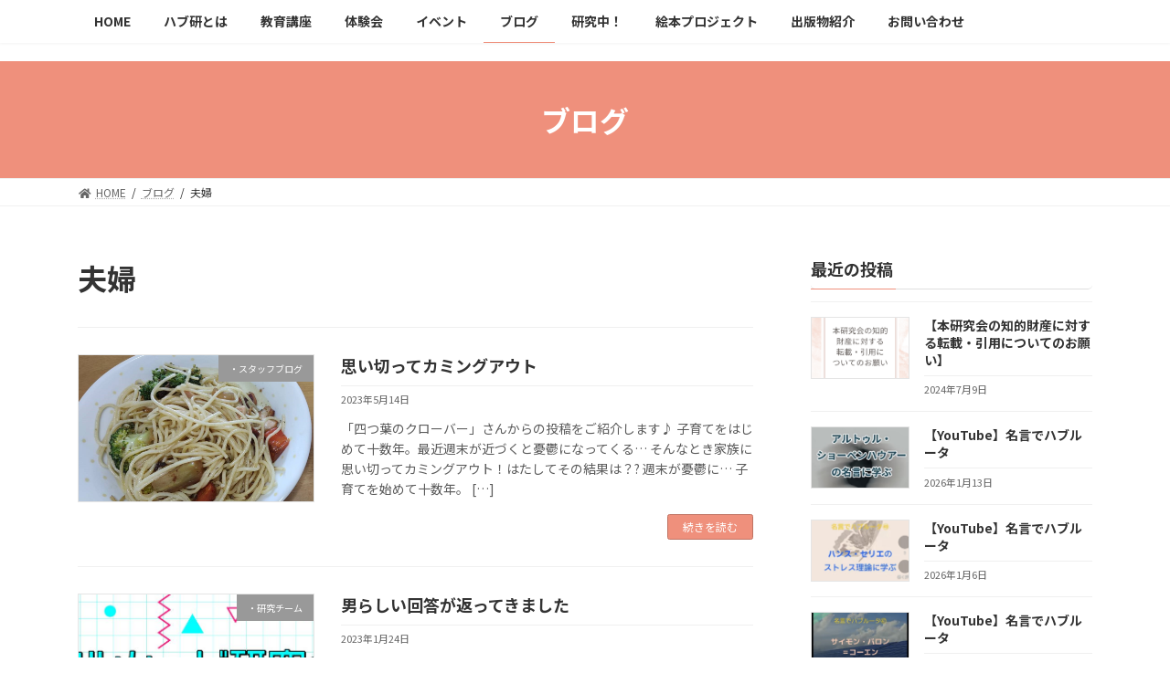

--- FILE ---
content_type: text/html; charset=UTF-8
request_url: https://www.havruta-japan.com/tag/%E5%A4%AB%E5%A9%A6/
body_size: 21628
content:

<!DOCTYPE html>
<html lang="ja">
<head>
<meta charset="utf-8">
<meta http-equiv="X-UA-Compatible" content="IE=edge">
<meta name="viewport" content="width=device-width, initial-scale=1">
<script type="text/javascript" src="https://www.havruta-japan.com/wp-content/js/common.js?20220122b"></script>
<title>夫婦 | 日本ハブルータ教育研究会</title>
<meta name='robots' content='max-image-preview:large' />
<link rel="alternate" type="application/rss+xml" title="日本ハブルータ教育研究会 &raquo; フィード" href="https://www.havruta-japan.com/feed/" />
<link rel="alternate" type="application/rss+xml" title="日本ハブルータ教育研究会 &raquo; コメントフィード" href="https://www.havruta-japan.com/comments/feed/" />
<link rel="alternate" type="application/rss+xml" title="日本ハブルータ教育研究会 &raquo; 夫婦 タグのフィード" href="https://www.havruta-japan.com/tag/%e5%a4%ab%e5%a9%a6/feed/" />
<meta name="description" content="夫婦 について 日本ハブルータ教育研究会 対話習慣が家庭を変え、質問力が人生を変える!" />		<!-- This site uses the Google Analytics by MonsterInsights plugin v9.11.1 - Using Analytics tracking - https://www.monsterinsights.com/ -->
							<script src="//www.googletagmanager.com/gtag/js?id=G-CQGZFBF6C4"  data-cfasync="false" data-wpfc-render="false" type="text/javascript" async></script>
			<script data-cfasync="false" data-wpfc-render="false" type="text/javascript">
				var mi_version = '9.11.1';
				var mi_track_user = true;
				var mi_no_track_reason = '';
								var MonsterInsightsDefaultLocations = {"page_location":"https:\/\/www.havruta-japan.com\/tag\/%E5%A4%AB%E5%A9%A6\/"};
								if ( typeof MonsterInsightsPrivacyGuardFilter === 'function' ) {
					var MonsterInsightsLocations = (typeof MonsterInsightsExcludeQuery === 'object') ? MonsterInsightsPrivacyGuardFilter( MonsterInsightsExcludeQuery ) : MonsterInsightsPrivacyGuardFilter( MonsterInsightsDefaultLocations );
				} else {
					var MonsterInsightsLocations = (typeof MonsterInsightsExcludeQuery === 'object') ? MonsterInsightsExcludeQuery : MonsterInsightsDefaultLocations;
				}

								var disableStrs = [
										'ga-disable-G-CQGZFBF6C4',
									];

				/* Function to detect opted out users */
				function __gtagTrackerIsOptedOut() {
					for (var index = 0; index < disableStrs.length; index++) {
						if (document.cookie.indexOf(disableStrs[index] + '=true') > -1) {
							return true;
						}
					}

					return false;
				}

				/* Disable tracking if the opt-out cookie exists. */
				if (__gtagTrackerIsOptedOut()) {
					for (var index = 0; index < disableStrs.length; index++) {
						window[disableStrs[index]] = true;
					}
				}

				/* Opt-out function */
				function __gtagTrackerOptout() {
					for (var index = 0; index < disableStrs.length; index++) {
						document.cookie = disableStrs[index] + '=true; expires=Thu, 31 Dec 2099 23:59:59 UTC; path=/';
						window[disableStrs[index]] = true;
					}
				}

				if ('undefined' === typeof gaOptout) {
					function gaOptout() {
						__gtagTrackerOptout();
					}
				}
								window.dataLayer = window.dataLayer || [];

				window.MonsterInsightsDualTracker = {
					helpers: {},
					trackers: {},
				};
				if (mi_track_user) {
					function __gtagDataLayer() {
						dataLayer.push(arguments);
					}

					function __gtagTracker(type, name, parameters) {
						if (!parameters) {
							parameters = {};
						}

						if (parameters.send_to) {
							__gtagDataLayer.apply(null, arguments);
							return;
						}

						if (type === 'event') {
														parameters.send_to = monsterinsights_frontend.v4_id;
							var hookName = name;
							if (typeof parameters['event_category'] !== 'undefined') {
								hookName = parameters['event_category'] + ':' + name;
							}

							if (typeof MonsterInsightsDualTracker.trackers[hookName] !== 'undefined') {
								MonsterInsightsDualTracker.trackers[hookName](parameters);
							} else {
								__gtagDataLayer('event', name, parameters);
							}
							
						} else {
							__gtagDataLayer.apply(null, arguments);
						}
					}

					__gtagTracker('js', new Date());
					__gtagTracker('set', {
						'developer_id.dZGIzZG': true,
											});
					if ( MonsterInsightsLocations.page_location ) {
						__gtagTracker('set', MonsterInsightsLocations);
					}
										__gtagTracker('config', 'G-CQGZFBF6C4', {"forceSSL":"true","link_attribution":"true"} );
										window.gtag = __gtagTracker;										(function () {
						/* https://developers.google.com/analytics/devguides/collection/analyticsjs/ */
						/* ga and __gaTracker compatibility shim. */
						var noopfn = function () {
							return null;
						};
						var newtracker = function () {
							return new Tracker();
						};
						var Tracker = function () {
							return null;
						};
						var p = Tracker.prototype;
						p.get = noopfn;
						p.set = noopfn;
						p.send = function () {
							var args = Array.prototype.slice.call(arguments);
							args.unshift('send');
							__gaTracker.apply(null, args);
						};
						var __gaTracker = function () {
							var len = arguments.length;
							if (len === 0) {
								return;
							}
							var f = arguments[len - 1];
							if (typeof f !== 'object' || f === null || typeof f.hitCallback !== 'function') {
								if ('send' === arguments[0]) {
									var hitConverted, hitObject = false, action;
									if ('event' === arguments[1]) {
										if ('undefined' !== typeof arguments[3]) {
											hitObject = {
												'eventAction': arguments[3],
												'eventCategory': arguments[2],
												'eventLabel': arguments[4],
												'value': arguments[5] ? arguments[5] : 1,
											}
										}
									}
									if ('pageview' === arguments[1]) {
										if ('undefined' !== typeof arguments[2]) {
											hitObject = {
												'eventAction': 'page_view',
												'page_path': arguments[2],
											}
										}
									}
									if (typeof arguments[2] === 'object') {
										hitObject = arguments[2];
									}
									if (typeof arguments[5] === 'object') {
										Object.assign(hitObject, arguments[5]);
									}
									if ('undefined' !== typeof arguments[1].hitType) {
										hitObject = arguments[1];
										if ('pageview' === hitObject.hitType) {
											hitObject.eventAction = 'page_view';
										}
									}
									if (hitObject) {
										action = 'timing' === arguments[1].hitType ? 'timing_complete' : hitObject.eventAction;
										hitConverted = mapArgs(hitObject);
										__gtagTracker('event', action, hitConverted);
									}
								}
								return;
							}

							function mapArgs(args) {
								var arg, hit = {};
								var gaMap = {
									'eventCategory': 'event_category',
									'eventAction': 'event_action',
									'eventLabel': 'event_label',
									'eventValue': 'event_value',
									'nonInteraction': 'non_interaction',
									'timingCategory': 'event_category',
									'timingVar': 'name',
									'timingValue': 'value',
									'timingLabel': 'event_label',
									'page': 'page_path',
									'location': 'page_location',
									'title': 'page_title',
									'referrer' : 'page_referrer',
								};
								for (arg in args) {
																		if (!(!args.hasOwnProperty(arg) || !gaMap.hasOwnProperty(arg))) {
										hit[gaMap[arg]] = args[arg];
									} else {
										hit[arg] = args[arg];
									}
								}
								return hit;
							}

							try {
								f.hitCallback();
							} catch (ex) {
							}
						};
						__gaTracker.create = newtracker;
						__gaTracker.getByName = newtracker;
						__gaTracker.getAll = function () {
							return [];
						};
						__gaTracker.remove = noopfn;
						__gaTracker.loaded = true;
						window['__gaTracker'] = __gaTracker;
					})();
									} else {
										console.log("");
					(function () {
						function __gtagTracker() {
							return null;
						}

						window['__gtagTracker'] = __gtagTracker;
						window['gtag'] = __gtagTracker;
					})();
									}
			</script>
							<!-- / Google Analytics by MonsterInsights -->
		<style id='wp-img-auto-sizes-contain-inline-css' type='text/css'>
img:is([sizes=auto i],[sizes^="auto," i]){contain-intrinsic-size:3000px 1500px}
/*# sourceURL=wp-img-auto-sizes-contain-inline-css */
</style>
<link rel='stylesheet' id='eo-leaflet.js-css' href='https://www.havruta-japan.com/wp-content/plugins/event-organiser/lib/leaflet/leaflet.min.css?ver=1.4.0' type='text/css' media='all' />
<style id='eo-leaflet.js-inline-css' type='text/css'>
.leaflet-popup-close-button{box-shadow:none!important;}
/*# sourceURL=eo-leaflet.js-inline-css */
</style>
<link rel='stylesheet' id='vkExUnit_common_style-css' href='https://www.havruta-japan.com/wp-content/plugins/vk-all-in-one-expansion-unit/assets/css/vkExUnit_style.css?ver=9.76.0.1' type='text/css' media='all' />
<style id='vkExUnit_common_style-inline-css' type='text/css'>
:root {--ver_page_top_button_url:url(https://www.havruta-japan.com/wp-content/plugins/vk-all-in-one-expansion-unit/assets/images/to-top-btn-icon.svg);}@font-face {font-weight: normal;font-style: normal;font-family: "vk_sns";src: url("https://www.havruta-japan.com/wp-content/plugins/vk-all-in-one-expansion-unit/inc/sns/icons/fonts/vk_sns.eot?-bq20cj");src: url("https://www.havruta-japan.com/wp-content/plugins/vk-all-in-one-expansion-unit/inc/sns/icons/fonts/vk_sns.eot?#iefix-bq20cj") format("embedded-opentype"),url("https://www.havruta-japan.com/wp-content/plugins/vk-all-in-one-expansion-unit/inc/sns/icons/fonts/vk_sns.woff?-bq20cj") format("woff"),url("https://www.havruta-japan.com/wp-content/plugins/vk-all-in-one-expansion-unit/inc/sns/icons/fonts/vk_sns.ttf?-bq20cj") format("truetype"),url("https://www.havruta-japan.com/wp-content/plugins/vk-all-in-one-expansion-unit/inc/sns/icons/fonts/vk_sns.svg?-bq20cj#vk_sns") format("svg");}
/*# sourceURL=vkExUnit_common_style-inline-css */
</style>
<style id='wp-emoji-styles-inline-css' type='text/css'>

	img.wp-smiley, img.emoji {
		display: inline !important;
		border: none !important;
		box-shadow: none !important;
		height: 1em !important;
		width: 1em !important;
		margin: 0 0.07em !important;
		vertical-align: -0.1em !important;
		background: none !important;
		padding: 0 !important;
	}
/*# sourceURL=wp-emoji-styles-inline-css */
</style>
<style id='wp-block-library-inline-css' type='text/css'>
:root{--wp-block-synced-color:#7a00df;--wp-block-synced-color--rgb:122,0,223;--wp-bound-block-color:var(--wp-block-synced-color);--wp-editor-canvas-background:#ddd;--wp-admin-theme-color:#007cba;--wp-admin-theme-color--rgb:0,124,186;--wp-admin-theme-color-darker-10:#006ba1;--wp-admin-theme-color-darker-10--rgb:0,107,160.5;--wp-admin-theme-color-darker-20:#005a87;--wp-admin-theme-color-darker-20--rgb:0,90,135;--wp-admin-border-width-focus:2px}@media (min-resolution:192dpi){:root{--wp-admin-border-width-focus:1.5px}}.wp-element-button{cursor:pointer}:root .has-very-light-gray-background-color{background-color:#eee}:root .has-very-dark-gray-background-color{background-color:#313131}:root .has-very-light-gray-color{color:#eee}:root .has-very-dark-gray-color{color:#313131}:root .has-vivid-green-cyan-to-vivid-cyan-blue-gradient-background{background:linear-gradient(135deg,#00d084,#0693e3)}:root .has-purple-crush-gradient-background{background:linear-gradient(135deg,#34e2e4,#4721fb 50%,#ab1dfe)}:root .has-hazy-dawn-gradient-background{background:linear-gradient(135deg,#faaca8,#dad0ec)}:root .has-subdued-olive-gradient-background{background:linear-gradient(135deg,#fafae1,#67a671)}:root .has-atomic-cream-gradient-background{background:linear-gradient(135deg,#fdd79a,#004a59)}:root .has-nightshade-gradient-background{background:linear-gradient(135deg,#330968,#31cdcf)}:root .has-midnight-gradient-background{background:linear-gradient(135deg,#020381,#2874fc)}:root{--wp--preset--font-size--normal:16px;--wp--preset--font-size--huge:42px}.has-regular-font-size{font-size:1em}.has-larger-font-size{font-size:2.625em}.has-normal-font-size{font-size:var(--wp--preset--font-size--normal)}.has-huge-font-size{font-size:var(--wp--preset--font-size--huge)}.has-text-align-center{text-align:center}.has-text-align-left{text-align:left}.has-text-align-right{text-align:right}.has-fit-text{white-space:nowrap!important}#end-resizable-editor-section{display:none}.aligncenter{clear:both}.items-justified-left{justify-content:flex-start}.items-justified-center{justify-content:center}.items-justified-right{justify-content:flex-end}.items-justified-space-between{justify-content:space-between}.screen-reader-text{border:0;clip-path:inset(50%);height:1px;margin:-1px;overflow:hidden;padding:0;position:absolute;width:1px;word-wrap:normal!important}.screen-reader-text:focus{background-color:#ddd;clip-path:none;color:#444;display:block;font-size:1em;height:auto;left:5px;line-height:normal;padding:15px 23px 14px;text-decoration:none;top:5px;width:auto;z-index:100000}html :where(.has-border-color){border-style:solid}html :where([style*=border-top-color]){border-top-style:solid}html :where([style*=border-right-color]){border-right-style:solid}html :where([style*=border-bottom-color]){border-bottom-style:solid}html :where([style*=border-left-color]){border-left-style:solid}html :where([style*=border-width]){border-style:solid}html :where([style*=border-top-width]){border-top-style:solid}html :where([style*=border-right-width]){border-right-style:solid}html :where([style*=border-bottom-width]){border-bottom-style:solid}html :where([style*=border-left-width]){border-left-style:solid}html :where(img[class*=wp-image-]){height:auto;max-width:100%}:where(figure){margin:0 0 1em}html :where(.is-position-sticky){--wp-admin--admin-bar--position-offset:var(--wp-admin--admin-bar--height,0px)}@media screen and (max-width:600px){html :where(.is-position-sticky){--wp-admin--admin-bar--position-offset:0px}}
.has-text-align-justify{text-align:justify;}
.vk-cols--reverse{flex-direction:row-reverse}.vk-cols--hasbtn{margin-bottom:0}.vk-cols--hasbtn>.row>.vk_gridColumn_item,.vk-cols--hasbtn>.wp-block-column{position:relative;padding-bottom:3em;margin-bottom:var(--vk-margin-block-bottom)}.vk-cols--hasbtn>.row>.vk_gridColumn_item>.wp-block-buttons,.vk-cols--hasbtn>.row>.vk_gridColumn_item>.vk_button,.vk-cols--hasbtn>.wp-block-column>.wp-block-buttons,.vk-cols--hasbtn>.wp-block-column>.vk_button{position:absolute;bottom:0;width:calc(100% - 15px - 15px)}.vk-cols--fit.wp-block-columns{gap:0}.vk-cols--fit.wp-block-columns,.vk-cols--fit.wp-block-columns:not(.is-not-stacked-on-mobile){margin-top:0;margin-bottom:0;justify-content:space-between}.vk-cols--fit.wp-block-columns>.wp-block-column *:last-child,.vk-cols--fit.wp-block-columns:not(.is-not-stacked-on-mobile)>.wp-block-column *:last-child{margin-bottom:0}.vk-cols--fit.wp-block-columns>.wp-block-column>.wp-block-cover,.vk-cols--fit.wp-block-columns:not(.is-not-stacked-on-mobile)>.wp-block-column>.wp-block-cover{margin-top:0}.vk-cols--fit.wp-block-columns.has-background,.vk-cols--fit.wp-block-columns:not(.is-not-stacked-on-mobile).has-background{padding:0}@media(max-width: 599px){.vk-cols--fit.wp-block-columns:not(.has-background)>.wp-block-column:not(.has-background),.vk-cols--fit.wp-block-columns:not(.is-not-stacked-on-mobile):not(.has-background)>.wp-block-column:not(.has-background){padding-left:0 !important;padding-right:0 !important}}@media(min-width: 782px){.vk-cols--fit.wp-block-columns .block-editor-block-list__block.wp-block-column:not(:first-child),.vk-cols--fit.wp-block-columns>.wp-block-column:not(:first-child),.vk-cols--fit.wp-block-columns:not(.is-not-stacked-on-mobile) .block-editor-block-list__block.wp-block-column:not(:first-child),.vk-cols--fit.wp-block-columns:not(.is-not-stacked-on-mobile)>.wp-block-column:not(:first-child){margin-left:0}}@media(min-width: 600px)and (max-width: 781px){.vk-cols--fit.wp-block-columns .wp-block-column:nth-child(2n),.vk-cols--fit.wp-block-columns:not(.is-not-stacked-on-mobile) .wp-block-column:nth-child(2n){margin-left:0}.vk-cols--fit.wp-block-columns .wp-block-column:not(:only-child),.vk-cols--fit.wp-block-columns:not(.is-not-stacked-on-mobile) .wp-block-column:not(:only-child){flex-basis:50% !important}}.vk-cols--fit--gap1.wp-block-columns{gap:1px}@media(min-width: 600px)and (max-width: 781px){.vk-cols--fit--gap1.wp-block-columns .wp-block-column:not(:only-child){flex-basis:calc(50% - 1px) !important}}.vk-cols--fit.vk-cols--grid>.block-editor-block-list__block,.vk-cols--fit.vk-cols--grid>.wp-block-column,.vk-cols--fit.vk-cols--grid:not(.is-not-stacked-on-mobile)>.block-editor-block-list__block,.vk-cols--fit.vk-cols--grid:not(.is-not-stacked-on-mobile)>.wp-block-column{flex-basis:50%}@media(max-width: 599px){.vk-cols--fit.vk-cols--grid.vk-cols--grid--alignfull>.wp-block-column:nth-child(2)>.wp-block-cover,.vk-cols--fit.vk-cols--grid:not(.is-not-stacked-on-mobile).vk-cols--grid--alignfull>.wp-block-column:nth-child(2)>.wp-block-cover{width:100vw;margin-right:calc((100% - 100vw)/2);margin-left:calc((100% - 100vw)/2)}}@media(min-width: 600px){.vk-cols--fit.vk-cols--grid.vk-cols--grid--alignfull>.wp-block-column:nth-child(2)>.wp-block-cover,.vk-cols--fit.vk-cols--grid:not(.is-not-stacked-on-mobile).vk-cols--grid--alignfull>.wp-block-column:nth-child(2)>.wp-block-cover{margin-right:calc(100% - 50vw);width:50vw}}@media(min-width: 600px){.vk-cols--fit.vk-cols--grid.vk-cols--grid--alignfull.vk-cols--reverse>.wp-block-column,.vk-cols--fit.vk-cols--grid:not(.is-not-stacked-on-mobile).vk-cols--grid--alignfull.vk-cols--reverse>.wp-block-column{margin-left:0;margin-right:0}.vk-cols--fit.vk-cols--grid.vk-cols--grid--alignfull.vk-cols--reverse>.wp-block-column:nth-child(2)>.wp-block-cover,.vk-cols--fit.vk-cols--grid:not(.is-not-stacked-on-mobile).vk-cols--grid--alignfull.vk-cols--reverse>.wp-block-column:nth-child(2)>.wp-block-cover{margin-left:calc(100% - 50vw)}}.vk-cols--menu h2,.vk-cols--menu h3,.vk-cols--menu h4,.vk-cols--menu h5{margin-bottom:.2em;text-shadow:#000 0 0 10px}.vk-cols--menu h2:first-child,.vk-cols--menu h3:first-child,.vk-cols--menu h4:first-child,.vk-cols--menu h5:first-child{margin-top:0}.vk-cols--menu p{margin-bottom:1rem;text-shadow:#000 0 0 10px}.vk-cols--menu .wp-block-cover__inner-container:last-child{margin-bottom:0}.vk-cols--fitbnrs .wp-block-column .wp-block-cover:hover img{filter:unset}.vk-cols--fitbnrs .wp-block-column .wp-block-cover:hover{background-color:unset}.vk-cols--fitbnrs .wp-block-column .wp-block-cover:hover .wp-block-cover__image-background{filter:unset !important}.vk-cols--fitbnrs .wp-block-cover__inner-container{position:absolute;height:100%;width:100%}.vk-cols--fitbnrs .vk_button{height:100%;margin:0}.vk-cols--fitbnrs .vk_button .vk_button_btn,.vk-cols--fitbnrs .vk_button .btn{height:100%;width:100%;border:none;box-shadow:none;background-color:unset;transition:unset}.vk-cols--fitbnrs .vk_button .vk_button_btn:hover,.vk-cols--fitbnrs .vk_button .btn:hover{transition:unset}.vk-cols--fitbnrs .vk_button .vk_button_btn:after,.vk-cols--fitbnrs .vk_button .btn:after{border:none}.vk-cols--fitbnrs .vk_button .vk_button_link_txt{width:100%;position:absolute;top:50%;left:50%;transform:translateY(-50%) translateX(-50%);font-size:2rem;text-shadow:#000 0 0 10px}.vk-cols--fitbnrs .vk_button .vk_button_link_subCaption{width:100%;position:absolute;top:calc(50% + 2.2em);left:50%;transform:translateY(-50%) translateX(-50%);text-shadow:#000 0 0 10px}@media(min-width: 992px){.vk-cols--media.wp-block-columns{gap:3rem;--wp--style--block-gap: 3rem}}.vk-fit-map iframe{position:relative;margin-bottom:0;display:block;max-height:400px;width:100vw}:root{--vk-color-th-bg-bright: rgba( 0, 0, 0, 0.05 )}.vk-table--th--width25 :where(tr>*:first-child){width:25%}.vk-table--th--width30 :where(tr>*:first-child){width:30%}.vk-table--th--width35 :where(tr>*:first-child){width:35%}.vk-table--th--width40 :where(tr>*:first-child){width:40%}.vk-table--th--bg-bright :where(tr>*:first-child){background-color:var(--vk-color-th-bg-bright)}@media(max-width: 599px){.vk-table--mobile-block :is(th,td){width:100%;display:block;border-top:none}}.vk-table--width--th25 :where(tr>*:first-child){width:25%}.vk-table--width--th30 :where(tr>*:first-child){width:30%}.vk-table--width--th35 :where(tr>*:first-child){width:35%}.vk-table--width--th40 :where(tr>*:first-child){width:40%}.no-margin{margin:0}@media(max-width: 599px){.wp-block-image.vk-aligncenter--mobile>.alignright{float:none;margin-left:auto;margin-right:auto}.vk-no-padding-horizontal--mobile{padding-left:0 !important;padding-right:0 !important}}
/* VK Color Palettes */:root{ --vk-color-primary:#ef907c}:root .has-vk-color-primary-color { color:var(--vk-color-primary); }:root .has-vk-color-primary-background-color { background-color:var(--vk-color-primary); }:root .has-vk-color-primary-border-color { border-color:var(--vk-color-primary); }:root{ --vk-color-primary-dark:#bf7363}:root .has-vk-color-primary-dark-color { color:var(--vk-color-primary-dark); }:root .has-vk-color-primary-dark-background-color { background-color:var(--vk-color-primary-dark); }:root .has-vk-color-primary-dark-border-color { border-color:var(--vk-color-primary-dark); }:root{ --vk-color-primary-vivid:#ff9e88}:root .has-vk-color-primary-vivid-color { color:var(--vk-color-primary-vivid); }:root .has-vk-color-primary-vivid-background-color { background-color:var(--vk-color-primary-vivid); }:root .has-vk-color-primary-vivid-border-color { border-color:var(--vk-color-primary-vivid); }

/*# sourceURL=wp-block-library-inline-css */
</style><style id='wp-block-archives-inline-css' type='text/css'>
.wp-block-archives{box-sizing:border-box}.wp-block-archives-dropdown label{display:block}
/*# sourceURL=https://www.havruta-japan.com/wp-includes/blocks/archives/style.min.css */
</style>
<style id='wp-block-categories-inline-css' type='text/css'>
.wp-block-categories{box-sizing:border-box}.wp-block-categories.alignleft{margin-right:2em}.wp-block-categories.alignright{margin-left:2em}.wp-block-categories.wp-block-categories-dropdown.aligncenter{text-align:center}.wp-block-categories .wp-block-categories__label{display:block;width:100%}
/*# sourceURL=https://www.havruta-japan.com/wp-includes/blocks/categories/style.min.css */
</style>
<style id='wp-block-heading-inline-css' type='text/css'>
h1:where(.wp-block-heading).has-background,h2:where(.wp-block-heading).has-background,h3:where(.wp-block-heading).has-background,h4:where(.wp-block-heading).has-background,h5:where(.wp-block-heading).has-background,h6:where(.wp-block-heading).has-background{padding:1.25em 2.375em}h1.has-text-align-left[style*=writing-mode]:where([style*=vertical-lr]),h1.has-text-align-right[style*=writing-mode]:where([style*=vertical-rl]),h2.has-text-align-left[style*=writing-mode]:where([style*=vertical-lr]),h2.has-text-align-right[style*=writing-mode]:where([style*=vertical-rl]),h3.has-text-align-left[style*=writing-mode]:where([style*=vertical-lr]),h3.has-text-align-right[style*=writing-mode]:where([style*=vertical-rl]),h4.has-text-align-left[style*=writing-mode]:where([style*=vertical-lr]),h4.has-text-align-right[style*=writing-mode]:where([style*=vertical-rl]),h5.has-text-align-left[style*=writing-mode]:where([style*=vertical-lr]),h5.has-text-align-right[style*=writing-mode]:where([style*=vertical-rl]),h6.has-text-align-left[style*=writing-mode]:where([style*=vertical-lr]),h6.has-text-align-right[style*=writing-mode]:where([style*=vertical-rl]){rotate:180deg}
/*# sourceURL=https://www.havruta-japan.com/wp-includes/blocks/heading/style.min.css */
</style>
<style id='wp-block-list-inline-css' type='text/css'>
ol,ul{box-sizing:border-box}:root :where(.wp-block-list.has-background){padding:1.25em 2.375em}
/*# sourceURL=https://www.havruta-japan.com/wp-includes/blocks/list/style.min.css */
</style>
<style id='wp-block-group-inline-css' type='text/css'>
.wp-block-group{box-sizing:border-box}:where(.wp-block-group.wp-block-group-is-layout-constrained){position:relative}
/*# sourceURL=https://www.havruta-japan.com/wp-includes/blocks/group/style.min.css */
</style>
<style id='wp-block-paragraph-inline-css' type='text/css'>
.is-small-text{font-size:.875em}.is-regular-text{font-size:1em}.is-large-text{font-size:2.25em}.is-larger-text{font-size:3em}.has-drop-cap:not(:focus):first-letter{float:left;font-size:8.4em;font-style:normal;font-weight:100;line-height:.68;margin:.05em .1em 0 0;text-transform:uppercase}body.rtl .has-drop-cap:not(:focus):first-letter{float:none;margin-left:.1em}p.has-drop-cap.has-background{overflow:hidden}:root :where(p.has-background){padding:1.25em 2.375em}:where(p.has-text-color:not(.has-link-color)) a{color:inherit}p.has-text-align-left[style*="writing-mode:vertical-lr"],p.has-text-align-right[style*="writing-mode:vertical-rl"]{rotate:180deg}
/*# sourceURL=https://www.havruta-japan.com/wp-includes/blocks/paragraph/style.min.css */
</style>
<style id='global-styles-inline-css' type='text/css'>
:root{--wp--preset--aspect-ratio--square: 1;--wp--preset--aspect-ratio--4-3: 4/3;--wp--preset--aspect-ratio--3-4: 3/4;--wp--preset--aspect-ratio--3-2: 3/2;--wp--preset--aspect-ratio--2-3: 2/3;--wp--preset--aspect-ratio--16-9: 16/9;--wp--preset--aspect-ratio--9-16: 9/16;--wp--preset--color--black: #000000;--wp--preset--color--cyan-bluish-gray: #abb8c3;--wp--preset--color--white: #ffffff;--wp--preset--color--pale-pink: #f78da7;--wp--preset--color--vivid-red: #cf2e2e;--wp--preset--color--luminous-vivid-orange: #ff6900;--wp--preset--color--luminous-vivid-amber: #fcb900;--wp--preset--color--light-green-cyan: #7bdcb5;--wp--preset--color--vivid-green-cyan: #00d084;--wp--preset--color--pale-cyan-blue: #8ed1fc;--wp--preset--color--vivid-cyan-blue: #0693e3;--wp--preset--color--vivid-purple: #9b51e0;--wp--preset--gradient--vivid-cyan-blue-to-vivid-purple: linear-gradient(135deg,rgba(6,147,227,1) 0%,rgb(155,81,224) 100%);--wp--preset--gradient--light-green-cyan-to-vivid-green-cyan: linear-gradient(135deg,rgb(122,220,180) 0%,rgb(0,208,130) 100%);--wp--preset--gradient--luminous-vivid-amber-to-luminous-vivid-orange: linear-gradient(135deg,rgba(252,185,0,1) 0%,rgba(255,105,0,1) 100%);--wp--preset--gradient--luminous-vivid-orange-to-vivid-red: linear-gradient(135deg,rgba(255,105,0,1) 0%,rgb(207,46,46) 100%);--wp--preset--gradient--very-light-gray-to-cyan-bluish-gray: linear-gradient(135deg,rgb(238,238,238) 0%,rgb(169,184,195) 100%);--wp--preset--gradient--cool-to-warm-spectrum: linear-gradient(135deg,rgb(74,234,220) 0%,rgb(151,120,209) 20%,rgb(207,42,186) 40%,rgb(238,44,130) 60%,rgb(251,105,98) 80%,rgb(254,248,76) 100%);--wp--preset--gradient--blush-light-purple: linear-gradient(135deg,rgb(255,206,236) 0%,rgb(152,150,240) 100%);--wp--preset--gradient--blush-bordeaux: linear-gradient(135deg,rgb(254,205,165) 0%,rgb(254,45,45) 50%,rgb(107,0,62) 100%);--wp--preset--gradient--luminous-dusk: linear-gradient(135deg,rgb(255,203,112) 0%,rgb(199,81,192) 50%,rgb(65,88,208) 100%);--wp--preset--gradient--pale-ocean: linear-gradient(135deg,rgb(255,245,203) 0%,rgb(182,227,212) 50%,rgb(51,167,181) 100%);--wp--preset--gradient--electric-grass: linear-gradient(135deg,rgb(202,248,128) 0%,rgb(113,206,126) 100%);--wp--preset--gradient--midnight: linear-gradient(135deg,rgb(2,3,129) 0%,rgb(40,116,252) 100%);--wp--preset--gradient--vivid-green-cyan-to-vivid-cyan-blue: linear-gradient(135deg,rgba(0,208,132,1) 0%,rgba(6,147,227,1) 100%);--wp--preset--font-size--small: 14px;--wp--preset--font-size--medium: 20px;--wp--preset--font-size--large: 24px;--wp--preset--font-size--x-large: 42px;--wp--preset--font-size--regular: 16px;--wp--preset--font-size--huge: 36px;--wp--preset--spacing--20: 0.44rem;--wp--preset--spacing--30: 0.67rem;--wp--preset--spacing--40: 1rem;--wp--preset--spacing--50: 1.5rem;--wp--preset--spacing--60: 2.25rem;--wp--preset--spacing--70: 3.38rem;--wp--preset--spacing--80: 5.06rem;--wp--preset--shadow--natural: 6px 6px 9px rgba(0, 0, 0, 0.2);--wp--preset--shadow--deep: 12px 12px 50px rgba(0, 0, 0, 0.4);--wp--preset--shadow--sharp: 6px 6px 0px rgba(0, 0, 0, 0.2);--wp--preset--shadow--outlined: 6px 6px 0px -3px rgb(255, 255, 255), 6px 6px rgb(0, 0, 0);--wp--preset--shadow--crisp: 6px 6px 0px rgb(0, 0, 0);}:where(.is-layout-flex){gap: 0.5em;}:where(.is-layout-grid){gap: 0.5em;}body .is-layout-flex{display: flex;}.is-layout-flex{flex-wrap: wrap;align-items: center;}.is-layout-flex > :is(*, div){margin: 0;}body .is-layout-grid{display: grid;}.is-layout-grid > :is(*, div){margin: 0;}:where(.wp-block-columns.is-layout-flex){gap: 2em;}:where(.wp-block-columns.is-layout-grid){gap: 2em;}:where(.wp-block-post-template.is-layout-flex){gap: 1.25em;}:where(.wp-block-post-template.is-layout-grid){gap: 1.25em;}.has-black-color{color: var(--wp--preset--color--black) !important;}.has-cyan-bluish-gray-color{color: var(--wp--preset--color--cyan-bluish-gray) !important;}.has-white-color{color: var(--wp--preset--color--white) !important;}.has-pale-pink-color{color: var(--wp--preset--color--pale-pink) !important;}.has-vivid-red-color{color: var(--wp--preset--color--vivid-red) !important;}.has-luminous-vivid-orange-color{color: var(--wp--preset--color--luminous-vivid-orange) !important;}.has-luminous-vivid-amber-color{color: var(--wp--preset--color--luminous-vivid-amber) !important;}.has-light-green-cyan-color{color: var(--wp--preset--color--light-green-cyan) !important;}.has-vivid-green-cyan-color{color: var(--wp--preset--color--vivid-green-cyan) !important;}.has-pale-cyan-blue-color{color: var(--wp--preset--color--pale-cyan-blue) !important;}.has-vivid-cyan-blue-color{color: var(--wp--preset--color--vivid-cyan-blue) !important;}.has-vivid-purple-color{color: var(--wp--preset--color--vivid-purple) !important;}.has-black-background-color{background-color: var(--wp--preset--color--black) !important;}.has-cyan-bluish-gray-background-color{background-color: var(--wp--preset--color--cyan-bluish-gray) !important;}.has-white-background-color{background-color: var(--wp--preset--color--white) !important;}.has-pale-pink-background-color{background-color: var(--wp--preset--color--pale-pink) !important;}.has-vivid-red-background-color{background-color: var(--wp--preset--color--vivid-red) !important;}.has-luminous-vivid-orange-background-color{background-color: var(--wp--preset--color--luminous-vivid-orange) !important;}.has-luminous-vivid-amber-background-color{background-color: var(--wp--preset--color--luminous-vivid-amber) !important;}.has-light-green-cyan-background-color{background-color: var(--wp--preset--color--light-green-cyan) !important;}.has-vivid-green-cyan-background-color{background-color: var(--wp--preset--color--vivid-green-cyan) !important;}.has-pale-cyan-blue-background-color{background-color: var(--wp--preset--color--pale-cyan-blue) !important;}.has-vivid-cyan-blue-background-color{background-color: var(--wp--preset--color--vivid-cyan-blue) !important;}.has-vivid-purple-background-color{background-color: var(--wp--preset--color--vivid-purple) !important;}.has-black-border-color{border-color: var(--wp--preset--color--black) !important;}.has-cyan-bluish-gray-border-color{border-color: var(--wp--preset--color--cyan-bluish-gray) !important;}.has-white-border-color{border-color: var(--wp--preset--color--white) !important;}.has-pale-pink-border-color{border-color: var(--wp--preset--color--pale-pink) !important;}.has-vivid-red-border-color{border-color: var(--wp--preset--color--vivid-red) !important;}.has-luminous-vivid-orange-border-color{border-color: var(--wp--preset--color--luminous-vivid-orange) !important;}.has-luminous-vivid-amber-border-color{border-color: var(--wp--preset--color--luminous-vivid-amber) !important;}.has-light-green-cyan-border-color{border-color: var(--wp--preset--color--light-green-cyan) !important;}.has-vivid-green-cyan-border-color{border-color: var(--wp--preset--color--vivid-green-cyan) !important;}.has-pale-cyan-blue-border-color{border-color: var(--wp--preset--color--pale-cyan-blue) !important;}.has-vivid-cyan-blue-border-color{border-color: var(--wp--preset--color--vivid-cyan-blue) !important;}.has-vivid-purple-border-color{border-color: var(--wp--preset--color--vivid-purple) !important;}.has-vivid-cyan-blue-to-vivid-purple-gradient-background{background: var(--wp--preset--gradient--vivid-cyan-blue-to-vivid-purple) !important;}.has-light-green-cyan-to-vivid-green-cyan-gradient-background{background: var(--wp--preset--gradient--light-green-cyan-to-vivid-green-cyan) !important;}.has-luminous-vivid-amber-to-luminous-vivid-orange-gradient-background{background: var(--wp--preset--gradient--luminous-vivid-amber-to-luminous-vivid-orange) !important;}.has-luminous-vivid-orange-to-vivid-red-gradient-background{background: var(--wp--preset--gradient--luminous-vivid-orange-to-vivid-red) !important;}.has-very-light-gray-to-cyan-bluish-gray-gradient-background{background: var(--wp--preset--gradient--very-light-gray-to-cyan-bluish-gray) !important;}.has-cool-to-warm-spectrum-gradient-background{background: var(--wp--preset--gradient--cool-to-warm-spectrum) !important;}.has-blush-light-purple-gradient-background{background: var(--wp--preset--gradient--blush-light-purple) !important;}.has-blush-bordeaux-gradient-background{background: var(--wp--preset--gradient--blush-bordeaux) !important;}.has-luminous-dusk-gradient-background{background: var(--wp--preset--gradient--luminous-dusk) !important;}.has-pale-ocean-gradient-background{background: var(--wp--preset--gradient--pale-ocean) !important;}.has-electric-grass-gradient-background{background: var(--wp--preset--gradient--electric-grass) !important;}.has-midnight-gradient-background{background: var(--wp--preset--gradient--midnight) !important;}.has-small-font-size{font-size: var(--wp--preset--font-size--small) !important;}.has-medium-font-size{font-size: var(--wp--preset--font-size--medium) !important;}.has-large-font-size{font-size: var(--wp--preset--font-size--large) !important;}.has-x-large-font-size{font-size: var(--wp--preset--font-size--x-large) !important;}
/*# sourceURL=global-styles-inline-css */
</style>

<style id='classic-theme-styles-inline-css' type='text/css'>
/*! This file is auto-generated */
.wp-block-button__link{color:#fff;background-color:#32373c;border-radius:9999px;box-shadow:none;text-decoration:none;padding:calc(.667em + 2px) calc(1.333em + 2px);font-size:1.125em}.wp-block-file__button{background:#32373c;color:#fff;text-decoration:none}
/*# sourceURL=/wp-includes/css/classic-themes.min.css */
</style>
<link rel='stylesheet' id='lightning-common-style-css' href='https://www.havruta-japan.com/wp-content/themes/lightning/_g3/assets/css/style.css?ver=14.13.5' type='text/css' media='all' />
<style id='lightning-common-style-inline-css' type='text/css'>
/* Lightning */:root {--vk-color-primary:#ef907c;--vk-color-primary-dark:#bf7363;--vk-color-primary-vivid:#ff9e88;--g_nav_main_acc_icon_open_url:url(https://www.havruta-japan.com/wp-content/themes/lightning/_g3/inc/vk-mobile-nav/package/images/vk-menu-acc-icon-open-black.svg);--g_nav_main_acc_icon_close_url: url(https://www.havruta-japan.com/wp-content/themes/lightning/_g3/inc/vk-mobile-nav/package/images/vk-menu-close-black.svg);--g_nav_sub_acc_icon_open_url: url(https://www.havruta-japan.com/wp-content/themes/lightning/_g3/inc/vk-mobile-nav/package/images/vk-menu-acc-icon-open-white.svg);--g_nav_sub_acc_icon_close_url: url(https://www.havruta-japan.com/wp-content/themes/lightning/_g3/inc/vk-mobile-nav/package/images/vk-menu-close-white.svg);}
html{scroll-padding-top:var(--vk-size-admin-bar);}
/* vk-mobile-nav */:root {--vk-mobile-nav-menu-btn-bg-src: url("https://www.havruta-japan.com/wp-content/themes/lightning/_g3/inc/vk-mobile-nav/package/images/vk-menu-btn-black.svg");--vk-mobile-nav-menu-btn-close-bg-src: url("https://www.havruta-japan.com/wp-content/themes/lightning/_g3/inc/vk-mobile-nav/package/images/vk-menu-close-black.svg");--vk-menu-acc-icon-open-black-bg-src: url("https://www.havruta-japan.com/wp-content/themes/lightning/_g3/inc/vk-mobile-nav/package/images/vk-menu-acc-icon-open-black.svg");--vk-menu-acc-icon-open-white-bg-src: url("https://www.havruta-japan.com/wp-content/themes/lightning/_g3/inc/vk-mobile-nav/package/images/vk-menu-acc-icon-open-white.svg");--vk-menu-acc-icon-close-black-bg-src: url("https://www.havruta-japan.com/wp-content/themes/lightning/_g3/inc/vk-mobile-nav/package/images/vk-menu-close-black.svg");--vk-menu-acc-icon-close-white-bg-src: url("https://www.havruta-japan.com/wp-content/themes/lightning/_g3/inc/vk-mobile-nav/package/images/vk-menu-close-white.svg");}
/*# sourceURL=lightning-common-style-inline-css */
</style>
<link rel='stylesheet' id='lightning-design-style-css' href='https://www.havruta-japan.com/wp-content/themes/lightning/_g3/design-skin/origin3/css/style.css?ver=14.13.5' type='text/css' media='all' />
<style id='lightning-design-style-inline-css' type='text/css'>
.tagcloud a:before { font-family: "Font Awesome 5 Free";content: "\f02b";font-weight: bold; }
/*# sourceURL=lightning-design-style-inline-css */
</style>
<link rel='stylesheet' id='vk-blog-card-css' href='https://www.havruta-japan.com/wp-content/themes/lightning/_g3/inc/vk-wp-oembed-blog-card/package/css/blog-card.css?ver=6.9' type='text/css' media='all' />
<link rel='stylesheet' id='vk-blocks-build-css-css' href='https://www.havruta-japan.com/wp-content/plugins/vk-blocks/build/block-build.css?ver=1.36.1.5' type='text/css' media='all' />
<style id='vk-blocks-build-css-inline-css' type='text/css'>
:root {--vk_flow-arrow: url(https://www.havruta-japan.com/wp-content/plugins/vk-blocks/inc/vk-blocks/images/arrow_bottom.svg);--vk_image-mask-wave01: url(https://www.havruta-japan.com/wp-content/plugins/vk-blocks/inc/vk-blocks/images/wave01.svg);--vk_image-mask-wave02: url(https://www.havruta-japan.com/wp-content/plugins/vk-blocks/inc/vk-blocks/images/wave02.svg);--vk_image-mask-wave03: url(https://www.havruta-japan.com/wp-content/plugins/vk-blocks/inc/vk-blocks/images/wave03.svg);--vk_image-mask-wave04: url(https://www.havruta-japan.com/wp-content/plugins/vk-blocks/inc/vk-blocks/images/wave04.svg);}

	:root {

		--vk-balloon-border-width:1px;

		--vk-balloon-speech-offset:-12px;
	}
	
/*# sourceURL=vk-blocks-build-css-inline-css */
</style>
<link rel='stylesheet' id='lightning-theme-style-css' href='https://www.havruta-japan.com/wp-content/themes/lightning/style.css?ver=14.13.5' type='text/css' media='all' />
<link rel='stylesheet' id='vk-font-awesome-css' href='https://www.havruta-japan.com/wp-content/themes/lightning/inc/font-awesome/package/versions/5/css/all.min.css?ver=5.13.0' type='text/css' media='all' />
<link rel='stylesheet' id='jetpack_css-css' href='https://www.havruta-japan.com/wp-content/plugins/jetpack/css/jetpack.css?ver=11.1.4' type='text/css' media='all' />
<script type="text/javascript" src="https://www.havruta-japan.com/wp-content/plugins/google-analytics-for-wordpress/assets/js/frontend-gtag.min.js?ver=9.11.1" id="monsterinsights-frontend-script-js" async="async" data-wp-strategy="async"></script>
<script data-cfasync="false" data-wpfc-render="false" type="text/javascript" id='monsterinsights-frontend-script-js-extra'>/* <![CDATA[ */
var monsterinsights_frontend = {"js_events_tracking":"true","download_extensions":"doc,pdf,ppt,zip,xls,docx,pptx,xlsx","inbound_paths":"[{\"path\":\"\\\/go\\\/\",\"label\":\"affiliate\"},{\"path\":\"\\\/recommend\\\/\",\"label\":\"affiliate\"}]","home_url":"https:\/\/www.havruta-japan.com","hash_tracking":"false","v4_id":"G-CQGZFBF6C4"};/* ]]> */
</script>
<link rel="https://api.w.org/" href="https://www.havruta-japan.com/wp-json/" /><link rel="alternate" title="JSON" type="application/json" href="https://www.havruta-japan.com/wp-json/wp/v2/tags/34" /><link rel="EditURI" type="application/rsd+xml" title="RSD" href="https://www.havruta-japan.com/xmlrpc.php?rsd" />
<meta name="generator" content="WordPress 6.9" />
<style>img#wpstats{display:none}</style>
	<!-- [ VK All in One Expansion Unit OGP ] -->
<meta property="og:site_name" content="日本ハブルータ教育研究会" />
<meta property="og:url" content="https://www.havruta-japan.com/2023/05/14/staffblog-30/" />
<meta property="og:title" content="夫婦 | 日本ハブルータ教育研究会" />
<meta property="og:description" content="夫婦 について 日本ハブルータ教育研究会 対話習慣が家庭を変え、質問力が人生を変える!" />
<meta property="og:type" content="article" />
<!-- [ / VK All in One Expansion Unit OGP ] -->
<!-- [ VK All in One Expansion Unit twitter card ] -->
<meta name="twitter:card" content="summary_large_image">
<meta name="twitter:description" content="夫婦 について 日本ハブルータ教育研究会 対話習慣が家庭を変え、質問力が人生を変える!">
<meta name="twitter:title" content="夫婦 | 日本ハブルータ教育研究会">
<meta name="twitter:url" content="https://www.havruta-japan.com/2023/05/14/staffblog-30/">
	<meta name="twitter:domain" content="www.havruta-japan.com">
	<!-- [ / VK All in One Expansion Unit twitter card ] -->
	<link rel="icon" href="https://www.havruta-japan.com/wp-content/uploads/2022/01/cropped-havruta512-2-32x32.jpg" sizes="32x32" />
<link rel="icon" href="https://www.havruta-japan.com/wp-content/uploads/2022/01/cropped-havruta512-2-192x192.jpg" sizes="192x192" />
<link rel="apple-touch-icon" href="https://www.havruta-japan.com/wp-content/uploads/2022/01/cropped-havruta512-2-180x180.jpg" />
<meta name="msapplication-TileImage" content="https://www.havruta-japan.com/wp-content/uploads/2022/01/cropped-havruta512-2-270x270.jpg" />
<style type="text/css">/* VK CSS Customize */.page-header {margin-top:20px;}.form2 td { border:2px solid #cc8866; }.form2 input:focus, .form2 textarea:focus {background-color: #eebbaa;}.btn2 {border-color:#eebbaa;border-width:initial;}.link2:link {color:blue;text-decoration:none;}.link2:hover {color:red;text-decoration:underline;}.link2:visited {color:purple; text-decoration:none;}.site-header-logo { display:none !important;}.noborder2 {border: none !important;}div.top-menu-waku {border:2px solid #ffffff;padding:5px;}div.top-menu-waku:hover{border:2px dotted #ef907c;}.fc-day-header {color:#ef907c;}.eo-fullcalendar .fc-view-container .fc-view table tbody .fc-widget-content .fc-day-grid-container .fc-day-grid .fc-row .fc-content-skeleton table thead .fc-sun {color: #cf1311;}.eo-fullcalendar .fc-view-container .fc-view table tbody .fc-widget-content .fc-day-grid-container .fc-day-grid .fc-row .fc-content-skeleton table thead .fc-sat {color: #356e88;}@media screen and (min-width:781px) {#fukuyama_profile{width:480px;float:left;margin-left:20px;}.right_column{margin-left:25px;}.book_space{margin-left:25px;}.image_space{margin-right:20px;margin-top:20px;}}@media screen and (max-width:781px) {#fukuyama_profile{width:290px;}span.vk_post_imgOuter_singleTermLabel {display:none;}}.insta_btn2{ color: #FFF; border-radius: 7px; position: relative; display: inline-block; height: 26px; width: 110px; text-align: center; font-size: 13px; line-height: 26px; background: -webkit-linear-gradient(135deg, #427eff 0%, #f13f79 70%) no-repeat; background: linear-gradient(135deg, #427eff 0%, #f13f79 70%) no-repeat; overflow: hidden; text-decoration:none;}.insta_btn2:before{ content: ''; position: absolute; top: 0; left: 0; width: 100%; height: 100%; background: -webkit-linear-gradient(15deg, #ffdb2c, rgb(249, 118, 76) 25%, rgba(255, 77, 64, 0) 50%) no-repeat; background: linear-gradient(15deg, #ffdb2c, rgb(249, 118, 76) 25%, rgba(255, 77, 64, 0) 50%) no-repeat;}.insta_btn2 .fa-instagram{ font-size: 18px; position: relative; top: 2px;}.insta_btn2 span { display:inline-block; position: relative; transition: .5s}.insta_btn2:hover span{ -webkit-transform: rotateX(360deg); -ms-transform: rotateX(360deg); transform: rotateX(360deg);}.insta_btn3{ color: #FFF; border-radius: 7px; position: relative; display: inline-block; height: 36px; width: 150px; text-align: center; font-size: 21px; line-height: 36px; background: -webkit-linear-gradient(135deg, #427eff 0%, #f13f79 70%) no-repeat; background: linear-gradient(135deg, #427eff 0%, #f13f79 70%) no-repeat; overflow: hidden; text-decoration:none;}.insta_btn3:before{ content: ''; position: absolute; top: 0; left: 0; width: 100%; height: 100%; background: -webkit-linear-gradient(15deg, #ffdb2c, rgb(249, 118, 76) 25%, rgba(255, 77, 64, 0) 50%) no-repeat; background: linear-gradient(15deg, #ffdb2c, rgb(249, 118, 76) 25%, rgba(255, 77, 64, 0) 50%) no-repeat;}.insta_btn3 .fa-instagram{ font-size: 25px; position: relative; top: 2px;}.insta_btn3 span { display:inline-block; position: relative; transition: .5s}.insta_btn3:hover span{ -webkit-transform: rotateX(360deg); -ms-transform: rotateX(360deg); transform: rotateX(360deg);}/* End VK CSS Customize */</style>
			<style id="wpforms-css-vars-root">
				:root {
					--wpforms-field-border-radius: 3px;
--wpforms-field-background-color: #ffffff;
--wpforms-field-border-color: rgba( 0, 0, 0, 0.25 );
--wpforms-field-text-color: rgba( 0, 0, 0, 0.7 );
--wpforms-label-color: rgba( 0, 0, 0, 0.85 );
--wpforms-label-sublabel-color: rgba( 0, 0, 0, 0.55 );
--wpforms-label-error-color: #d63637;
--wpforms-button-border-radius: 3px;
--wpforms-button-background-color: #066aab;
--wpforms-button-text-color: #ffffff;
--wpforms-field-size-input-height: 43px;
--wpforms-field-size-input-spacing: 15px;
--wpforms-field-size-font-size: 16px;
--wpforms-field-size-line-height: 19px;
--wpforms-field-size-padding-h: 14px;
--wpforms-field-size-checkbox-size: 16px;
--wpforms-field-size-sublabel-spacing: 5px;
--wpforms-field-size-icon-size: 1;
--wpforms-label-size-font-size: 16px;
--wpforms-label-size-line-height: 19px;
--wpforms-label-size-sublabel-font-size: 14px;
--wpforms-label-size-sublabel-line-height: 17px;
--wpforms-button-size-font-size: 17px;
--wpforms-button-size-height: 41px;
--wpforms-button-size-padding-h: 15px;
--wpforms-button-size-margin-top: 10px;

				}
			</style><link rel='stylesheet' id='add_google_fonts_noto_sans-css' href='https://fonts.googleapis.com/css2?family=Noto+Sans+JP%3Awght%40400%3B700&#038;display=swap&#038;ver=6.9' type='text/css' media='all' />
</head>
<body class="archive tag tag-34 wp-embed-responsive wp-theme-lightning post-type-post vk-blocks sidebar-fix sidebar-fix-priority-top device-pc fa_v5_css">
<script>
echo_header();
</script>
<a class="skip-link screen-reader-text" href="#main">コンテンツへスキップ</a>
<a class="skip-link screen-reader-text" href="#vk-mobile-nav">ナビゲーションに移動</a>

<header id="site-header" class="site-header site-header--layout--nav-float">
		<div id="site-header-container" class="site-header-container container">

				<div class="site-header-logo">
		<a href="https://www.havruta-japan.com/">
			<span><img src="https://www.havruta-japan.com/wp-content/uploads/2021/12/dummy.png" alt="日本ハブルータ教育研究会" /></span>
		</a>
		</div>

		
		<nav id="global-nav" class="global-nav global-nav--layout--float-right"><ul id="menu-%e3%83%98%e3%83%83%e3%83%80%e3%83%bc" class="menu vk-menu-acc global-nav-list nav"><li id="menu-item-238" class="menu-item menu-item-type-post_type menu-item-object-page menu-item-home"><a href="https://www.havruta-japan.com/"><strong class="global-nav-name">HOME</strong></a></li>
<li id="menu-item-663" class="menu-item menu-item-type-post_type menu-item-object-page menu-item-has-children"><a href="https://www.havruta-japan.com/%e3%83%8f%e3%83%96%e7%a0%94%e3%81%a8%e3%81%af/"><strong class="global-nav-name">ハブ研とは</strong></a>
<ul class="sub-menu">
	<li id="menu-item-664" class="menu-item menu-item-type-post_type menu-item-object-page"><a href="https://www.havruta-japan.com/%e3%83%8f%e3%83%96%e7%a0%94%e3%81%a8%e3%81%af/%e3%83%8f%e3%83%96%e7%a0%94/">日本ハブルータ教育研究会とは</a></li>
	<li id="menu-item-680" class="menu-item menu-item-type-post_type menu-item-object-page"><a href="https://www.havruta-japan.com/%e3%83%8f%e3%83%96%e7%a0%94%e3%81%a8%e3%81%af/%e3%83%ad%e3%82%b4%e8%aa%ac%e6%98%8e/">ロゴ説明</a></li>
	<li id="menu-item-250" class="menu-item menu-item-type-post_type menu-item-object-page"><a href="https://www.havruta-japan.com/%e3%83%8f%e3%83%96%e7%a0%94%e3%81%a8%e3%81%af/%e3%83%8f%e3%83%96%e7%a0%94%e3%82%b9%e3%82%bf%e3%83%83%e3%83%95%e7%b4%b9%e4%bb%8b/">スタッフ紹介</a></li>
</ul>
</li>
<li id="menu-item-249" class="menu-item menu-item-type-post_type menu-item-object-page menu-item-has-children"><a href="https://www.havruta-japan.com/%e3%83%8f%e3%83%96%e3%83%ab%e3%83%bc%e3%82%bf%e6%95%99%e8%82%b2%e8%ac%9b%e5%ba%a7/"><strong class="global-nav-name">教育講座</strong></a>
<ul class="sub-menu">
	<li id="menu-item-256" class="menu-item menu-item-type-post_type menu-item-object-page"><a href="https://www.havruta-japan.com/%e3%83%8f%e3%83%96%e3%83%ab%e3%83%bc%e3%82%bf%e6%95%99%e8%82%b2%e8%ac%9b%e5%ba%a7/%e5%88%9d%e7%b4%9a/">初級（講座説明及び受講生の声）</a></li>
	<li id="menu-item-253" class="menu-item menu-item-type-post_type menu-item-object-page"><a href="https://www.havruta-japan.com/%e3%83%8f%e3%83%96%e3%83%ab%e3%83%bc%e3%82%bf%e6%95%99%e8%82%b2%e8%ac%9b%e5%ba%a7/%e4%b8%ad%e7%b4%9a/">中級（講座説明及び受講生の声）</a></li>
	<li id="menu-item-1517" class="menu-item menu-item-type-post_type menu-item-object-page"><a href="https://www.havruta-japan.com/%e3%83%8f%e3%83%96%e3%83%ab%e3%83%bc%e3%82%bf%e6%95%99%e8%82%b2%e8%ac%9b%e5%ba%a7/%e4%b8%8a%e7%b4%9a%ef%bc%88%e8%ac%9b%e5%ba%a7%e8%aa%ac%e6%98%8e%e5%8f%8a%e3%81%b3%e5%8f%97%e8%ac%9b%e7%94%9f%e3%81%ae%e5%a3%b0%ef%bc%89/">上級（講座説明及び受講生の声）</a></li>
</ul>
</li>
<li id="menu-item-244" class="menu-item menu-item-type-post_type menu-item-object-page menu-item-has-children"><a href="https://www.havruta-japan.com/%e4%bd%93%e9%a8%93%e4%bc%9a/"><strong class="global-nav-name">体験会</strong></a>
<ul class="sub-menu">
	<li id="menu-item-242" class="menu-item menu-item-type-post_type menu-item-object-page"><a href="https://www.havruta-japan.com/%e4%bd%93%e9%a8%93%e4%bc%9a/%e3%82%aa%e3%83%b3%e3%83%a9%e3%82%a4%e3%83%b3%e4%bd%93%e9%a8%93%e4%bc%9a%e7%94%b3%e8%be%bc/">ハブルータ体験会（無料）申込</a></li>
</ul>
</li>
<li id="menu-item-859" class="menu-item menu-item-type-post_type menu-item-object-page menu-item-has-children"><a href="https://www.havruta-japan.com/event/"><strong class="global-nav-name">イベント</strong></a>
<ul class="sub-menu">
	<li id="menu-item-900" class="menu-item menu-item-type-custom menu-item-object-custom"><a href="https://www.havruta-japan.com/events/category/beginners/?from_menu">イベント：教育講座・初級</a></li>
	<li id="menu-item-901" class="menu-item menu-item-type-custom menu-item-object-custom"><a href="https://www.havruta-japan.com/events/category/intermediate/?from_menu">イベント：教育講座・中級</a></li>
	<li id="menu-item-903" class="menu-item menu-item-type-custom menu-item-object-custom"><a href="https://www.havruta-japan.com/events/category/trial/?from_menu">イベント：体験会</a></li>
	<li id="menu-item-1608" class="menu-item menu-item-type-custom menu-item-object-custom"><a href="https://www.havruta-japan.com/events/category/special_event/?from_menu">特別イベント</a></li>
	<li id="menu-item-1618" class="menu-item menu-item-type-custom menu-item-object-custom"><a href="https://www.havruta-japan.com/events/category/talmud/?from_menu">タルムード研究会</a></li>
	<li id="menu-item-1611" class="menu-item menu-item-type-custom menu-item-object-custom"><a href="https://www.havruta-japan.com/events/category/kimetsu/?from_menu">鬼滅の刃</a></li>
</ul>
</li>
<li id="menu-item-239" class="menu-item menu-item-type-post_type menu-item-object-page current_page_parent current-menu-ancestor"><a href="https://www.havruta-japan.com/%e3%83%96%e3%83%ad%e3%82%b0/"><strong class="global-nav-name">ブログ</strong></a></li>
<li id="menu-item-247" class="menu-item menu-item-type-post_type menu-item-object-page"><a title="ハブルータ　ただいま研究中！" href="https://www.havruta-japan.com/%e3%81%9f%e3%81%a0%e3%81%84%e3%81%be%e7%a0%94%e7%a9%b6%e4%b8%ad/"><strong class="global-nav-name">研究中！</strong></a></li>
<li id="menu-item-258" class="menu-item menu-item-type-post_type menu-item-object-page menu-item-has-children"><a title="絵本プロジェクト「こうだったらいいな！」" href="https://www.havruta-japan.com/%e7%b5%b5%e6%9c%ac%e3%83%97%e3%83%ad%e3%82%b8%e3%82%a7%e3%82%af%e3%83%88%e3%80%8c%e3%81%93%e3%81%86%e3%81%a0%e3%81%a3%e3%81%9f%e3%82%89%e3%81%84%e3%81%84%e3%81%aa%ef%bc%81%e3%80%8d/"><strong class="global-nav-name">絵本プロジェクト</strong></a>
<ul class="sub-menu">
	<li id="menu-item-260" class="menu-item menu-item-type-custom menu-item-object-custom"><a href="https://www.youtube.com/channel/UC9m93Z6jTdkh6ZGQnxQr9ng">YouTube</a></li>
	<li id="menu-item-240" class="menu-item menu-item-type-post_type menu-item-object-page"><a href="https://www.havruta-japan.com/%e7%b5%b5%e6%9c%ac%e3%83%97%e3%83%ad%e3%82%b8%e3%82%a7%e3%82%af%e3%83%88%e3%80%8c%e3%81%93%e3%81%86%e3%81%a0%e3%81%a3%e3%81%9f%e3%82%89%e3%81%84%e3%81%84%e3%81%aa%ef%bc%81%e3%80%8d/%e3%81%82%e3%82%89%e3%81%99%e3%81%98%e7%b4%b9%e4%bb%8b/">あらすじ紹介</a></li>
	<li id="menu-item-259" class="menu-item menu-item-type-post_type menu-item-object-page"><a href="https://www.havruta-japan.com/%e7%b5%b5%e6%9c%ac%e3%83%97%e3%83%ad%e3%82%b8%e3%82%a7%e3%82%af%e3%83%88%e3%80%8c%e3%81%93%e3%81%86%e3%81%a0%e3%81%a3%e3%81%9f%e3%82%89%e3%81%84%e3%81%84%e3%81%aa%ef%bc%81%e3%80%8d/%e8%a3%8f%e8%a9%b1/">裏話</a></li>
	<li id="menu-item-616" class="menu-item menu-item-type-post_type menu-item-object-page"><a href="https://www.havruta-japan.com/%e7%b5%b5%e6%9c%ac%e3%83%97%e3%83%ad%e3%82%b8%e3%82%a7%e3%82%af%e3%83%88%e3%80%8c%e3%81%93%e3%81%86%e3%81%a0%e3%81%a3%e3%81%9f%e3%82%89%e3%81%84%e3%81%84%e3%81%aa%ef%bc%81%e3%80%8d/%e5%88%b6%e4%bd%9c%e3%82%b9%e3%82%bf%e3%83%83%e3%83%95%e7%b4%b9%e4%bb%8b/">制作スタッフ紹介</a></li>
</ul>
</li>
<li id="menu-item-255" class="menu-item menu-item-type-post_type menu-item-object-page menu-item-has-children"><a href="https://www.havruta-japan.com/%e5%87%ba%e7%89%88%e7%89%a9%e7%b4%b9%e4%bb%8b/"><strong class="global-nav-name">出版物紹介</strong></a>
<ul class="sub-menu">
	<li id="menu-item-527" class="menu-item menu-item-type-post_type menu-item-object-page"><a href="https://www.havruta-japan.com/%e5%87%ba%e7%89%88%e7%89%a9%e7%b4%b9%e4%bb%8b/amazon%e6%9b%b8%e7%b1%8d/">Amazon書籍</a></li>
	<li id="menu-item-276" class="menu-item menu-item-type-post_type menu-item-object-page"><a href="https://www.havruta-japan.com/%e5%87%ba%e7%89%88%e7%89%a9%e7%b4%b9%e4%bb%8b/%e5%ae%b6%e6%97%8f%e3%83%8f%e3%83%96%e3%83%ab%e3%83%bc%e3%82%bf%e5%ae%9f%e8%b7%b5%e3%83%96%e3%83%83%e3%82%af/">家族ハブルータ実践ブック（販売問い合わせ）</a></li>
</ul>
</li>
<li id="menu-item-243" class="menu-item menu-item-type-post_type menu-item-object-page"><a href="https://www.havruta-japan.com/%e3%81%8a%e5%95%8f%e3%81%84%e5%90%88%e3%82%8f%e3%81%9b/"><strong class="global-nav-name">お問い合わせ</strong></a></li>
</ul></nav>	</div>
	</header>


	<div class="page-header"><div class="page-header-inner container">
<div class="page-header-title">ブログ</div></div></div><!-- [ /.page-header ] -->

	<!-- [ #breadcrumb ] --><div id="breadcrumb" class="breadcrumb"><div class="container"><ol class="breadcrumb-list" itemscope itemtype="https://schema.org/BreadcrumbList"><li class="breadcrumb-list__item breadcrumb-list__item--home" itemprop="itemListElement" itemscope itemtype="http://schema.org/ListItem"><a href="https://www.havruta-japan.com" itemprop="item"><i class="fas fa-fw fa-home"></i><span itemprop="name">HOME</span></a><meta itemprop="position" content="1" /></li><li class="breadcrumb-list__item" itemprop="itemListElement" itemscope itemtype="http://schema.org/ListItem"><a href="https://www.havruta-japan.com/%e3%83%96%e3%83%ad%e3%82%b0/" itemprop="item"><span itemprop="name">ブログ</span></a><meta itemprop="position" content="2" /></li><li class="breadcrumb-list__item" itemprop="itemListElement" itemscope itemtype="http://schema.org/ListItem"><span itemprop="name">夫婦</span><meta itemprop="position" content="3" /></li></ol></div>
                </div>
                <!-- [ /#breadcrumb ] -->
                
<script>
print_image();
</script>
<div class="site-body">
		<div class="site-body-container container">

		<div class="main-section main-section--col--two" id="main" role="main">
			
			<header class="archive-header"><h1 class="archive-header-title">夫婦</h1></header>

	
	<div class="post-list vk_posts vk_posts-mainSection">

		<div id="post-2378" class="vk_post vk_post-postType-post media vk_post-col-xs-12 vk_post-col-sm-12 vk_post-col-lg-12 vk_post-btn-display post-2378 post type-post status-publish format-standard has-post-thumbnail hentry category-staffblog tag-21 tag-27 tag-34 tag-havruta tag-456"><div class="vk_post_imgOuter media-img" style="background-image:url(https://www.havruta-japan.com/wp-content/uploads/2023/05/1076752391909829-1024x951.jpg)"><a href="https://www.havruta-japan.com/2023/05/14/staffblog-30/"><div class="card-img-overlay"><span class="vk_post_imgOuter_singleTermLabel" style="color:#fff;background-color:#999999">・スタッフブログ</span></div><img width="300" height="278" src="https://www.havruta-japan.com/wp-content/uploads/2023/05/1076752391909829-300x278.jpg" class="vk_post_imgOuter_img wp-post-image" alt="" /></a></div><!-- [ /.vk_post_imgOuter ] --><div class="vk_post_body media-body"><h5 class="vk_post_title media-title"><a href="https://www.havruta-japan.com/2023/05/14/staffblog-30/">思い切ってカミングアウト</a></h5><div class="vk_post_date media-date published">2023年5月14日</div><p class="vk_post_excerpt media-text">「四つ葉のクローバー」さんからの投稿をご紹介します♪ 子育てをはじめて十数年。最近週末が近づくと憂鬱になってくる… そんなとき家族に思い切ってカミングアウト！はたしてその結果は？? 週末が憂鬱に… 子育てを始めて十数年。 [&hellip;]</p><div class="vk_post_btnOuter text-right"><a class="btn btn-sm btn-primary vk_post_btn" href="https://www.havruta-japan.com/2023/05/14/staffblog-30/">続きを読む</a></div></div><!-- [ /.media-body ] --></div><!-- [ /.media ] --><div id="post-1729" class="vk_post vk_post-postType-post media vk_post-col-xs-12 vk_post-col-sm-12 vk_post-col-lg-12 vk_post-btn-display post-1729 post type-post status-publish format-standard has-post-thumbnail hentry category-study-group tag-21 tag-34 tag-80 tag-85"><div class="vk_post_imgOuter media-img" style="background-image:url(https://www.havruta-japan.com/wp-content/uploads/2022/12/ブログ　タルムード研究会.jpg)"><a href="https://www.havruta-japan.com/2023/01/24/study-group-24/"><div class="card-img-overlay"><span class="vk_post_imgOuter_singleTermLabel" style="color:#fff;background-color:#999999">・研究チーム</span></div><img width="300" height="126" src="https://www.havruta-japan.com/wp-content/uploads/2022/12/ブログ　タルムード研究会-300x126.jpg" class="vk_post_imgOuter_img wp-post-image" alt="" /></a></div><!-- [ /.vk_post_imgOuter ] --><div class="vk_post_body media-body"><h5 class="vk_post_title media-title"><a href="https://www.havruta-japan.com/2023/01/24/study-group-24/">男らしい回答が返ってきました</a></h5><div class="vk_post_date media-date published">2023年1月24日</div><p class="vk_post_excerpt media-text">2022年11月から、タルムード研究会と銘打って、 タルムードという難解なストーリを研究する集まりをZOOMで実施しています。 研究と言ってもまずは、読み込むところから、 参加者ペアでいろんな思いを出しあい、共有して、  [&hellip;]</p><div class="vk_post_btnOuter text-right"><a class="btn btn-sm btn-primary vk_post_btn" href="https://www.havruta-japan.com/2023/01/24/study-group-24/">続きを読む</a></div></div><!-- [ /.media-body ] --></div><!-- [ /.media ] --><div id="post-1684" class="vk_post vk_post-postType-post media vk_post-col-xs-12 vk_post-col-sm-12 vk_post-col-lg-12 vk_post-btn-display post-1684 post type-post status-publish format-standard has-post-thumbnail hentry category-staffblog tag-21 tag-34 tag-83"><div class="vk_post_imgOuter media-img" style="background-image:url(https://www.havruta-japan.com/wp-content/uploads/2022/11/keiko-ママ友ハブルータ　アイキャッチ.jpg)"><a href="https://www.havruta-japan.com/2022/12/06/staffblog-22/"><div class="card-img-overlay"><span class="vk_post_imgOuter_singleTermLabel" style="color:#fff;background-color:#999999">・スタッフブログ</span></div><img width="300" height="200" src="https://www.havruta-japan.com/wp-content/uploads/2022/11/keiko-ママ友ハブルータ　アイキャッチ-300x200.jpg" class="vk_post_imgOuter_img wp-post-image" alt="" /></a></div><!-- [ /.vk_post_imgOuter ] --><div class="vk_post_body media-body"><h5 class="vk_post_title media-title"><a href="https://www.havruta-japan.com/2022/12/06/staffblog-22/">ママ友だからこその「ハブルータ」</a></h5><div class="vk_post_date media-date published">2022年12月6日</div><p class="vk_post_excerpt media-text">こんにちは。私は幼稚園児がいる子育て中のママです。 ママ友のある一言からハブルータをすることになりました。 一人は　ハブルータ初級を受講したことがある経験者 もう一人は　ハブルータ未経験。 ハブルータを知らないママ友が  [&hellip;]</p><div class="vk_post_btnOuter text-right"><a class="btn btn-sm btn-primary vk_post_btn" href="https://www.havruta-japan.com/2022/12/06/staffblog-22/">続きを読む</a></div></div><!-- [ /.media-body ] --></div><!-- [ /.media ] --><div id="post-1427" class="vk_post vk_post-postType-post media vk_post-col-xs-12 vk_post-col-sm-12 vk_post-col-lg-12 vk_post-btn-display post-1427 post type-post status-publish format-standard has-post-thumbnail hentry category-staffblog tag-203 tag-204 tag-21 tag-34 tag-200 tag-201 tag-202"><div class="vk_post_imgOuter media-img" style="background-image:url(https://www.havruta-japan.com/wp-content/uploads/2022/07/夫　ミニハブルータ　２-1024x565.jpg)"><a href="https://www.havruta-japan.com/2022/07/31/staffblog-15/"><div class="card-img-overlay"><span class="vk_post_imgOuter_singleTermLabel" style="color:#fff;background-color:#999999">・スタッフブログ</span></div><img width="300" height="165" src="https://www.havruta-japan.com/wp-content/uploads/2022/07/夫　ミニハブルータ　２-300x165.jpg" class="vk_post_imgOuter_img wp-post-image" alt="" loading="lazy" /></a></div><!-- [ /.vk_post_imgOuter ] --><div class="vk_post_body media-body"><h5 class="vk_post_title media-title"><a href="https://www.havruta-japan.com/2022/07/31/staffblog-15/">夫とのラブミニハブルータNo.2</a></h5><div class="vk_post_date media-date published">2022年7月31日</div><p class="vk_post_excerpt media-text">ある日、ご主人との会話 なにげないハブルータをご紹介します。 ＜夫とのラブミニハブルータ No.2＞ 私∶夏休み何処か行く？ 夫∶行かない。 私∶どうして? 夫∶暑いから。 私∶冷房の効いてるとこ行こうか? 夫∶行かない [&hellip;]</p><div class="vk_post_btnOuter text-right"><a class="btn btn-sm btn-primary vk_post_btn" href="https://www.havruta-japan.com/2022/07/31/staffblog-15/">続きを読む</a></div></div><!-- [ /.media-body ] --></div><!-- [ /.media ] --><div id="post-1368" class="vk_post vk_post-postType-post media vk_post-col-xs-12 vk_post-col-sm-12 vk_post-col-lg-12 vk_post-btn-display post-1368 post type-post status-publish format-standard has-post-thumbnail hentry category-talmud tag-21 tag-34 tag-85 tag-174 tag-175"><div class="vk_post_imgOuter media-img" style="background-image:url(https://www.havruta-japan.com/wp-content/uploads/2022/06/YOuTUBE-ロゴ　7-1サムネ.jpg)"><a href="https://www.havruta-japan.com/2022/07/01/talmud/"><div class="card-img-overlay"><span class="vk_post_imgOuter_singleTermLabel" style="color:#fff;background-color:#999999">・タルムード</span></div><img width="300" height="168" src="https://www.havruta-japan.com/wp-content/uploads/2022/06/YOuTUBE-ロゴ　7-1サムネ-300x168.jpg" class="vk_post_imgOuter_img wp-post-image" alt="" loading="lazy" /></a></div><!-- [ /.vk_post_imgOuter ] --><div class="vk_post_body media-body"><h5 class="vk_post_title media-title"><a href="https://www.havruta-japan.com/2022/07/01/talmud/">ギャップはどこから生まれるの？</a></h5><div class="vk_post_date media-date published">2022年7月1日</div><p class="vk_post_excerpt media-text">YOUTUBEのハブルータ・havrutaチャンネルで　タルムードシリーズが6月からスタートしました。 「二人の姉妹」は、いろんなテーマを含んでいてとても面白い。 既婚者にとっては、パートナーとの関係性を思い浮かべながら [&hellip;]</p><div class="vk_post_btnOuter text-right"><a class="btn btn-sm btn-primary vk_post_btn" href="https://www.havruta-japan.com/2022/07/01/talmud/">続きを読む</a></div></div><!-- [ /.media-body ] --></div><!-- [ /.media ] --><div id="post-1237" class="vk_post vk_post-postType-post media vk_post-col-xs-12 vk_post-col-sm-12 vk_post-col-lg-12 vk_post-btn-display post-1237 post type-post status-publish format-standard has-post-thumbnail hentry category-study-group tag-21 tag-112 tag-34 tag-113 tag-76 tag-103 tag-104 tag-105 tag-106 tag-107 tag-108 tag-110 tag-111"><div class="vk_post_imgOuter media-img" style="background-image:url(https://www.havruta-japan.com/wp-content/uploads/2022/05/1652870850080-0研究ブログ５-989x1024.jpg)"><a href="https://www.havruta-japan.com/2022/05/31/study-group-7/"><div class="card-img-overlay"><span class="vk_post_imgOuter_singleTermLabel" style="color:#fff;background-color:#999999">・研究チーム</span></div><img width="290" height="300" src="https://www.havruta-japan.com/wp-content/uploads/2022/05/1652870850080-0研究ブログ５-290x300.jpg" class="vk_post_imgOuter_img wp-post-image" alt="" loading="lazy" /></a></div><!-- [ /.vk_post_imgOuter ] --><div class="vk_post_body media-body"><h5 class="vk_post_title media-title"><a href="https://www.havruta-japan.com/2022/05/31/study-group-7/">あなたなら、どうする？</a></h5><div class="vk_post_date media-date published">2022年5月31日</div><p class="vk_post_excerpt media-text">ハブ研・日本支部長が、ご案内する 「ハブ研」ならではの研　究　内　容　紹　介　 ５回目　夫婦ハブルータ 私は、ハブルータの事前準備の時に、 考えても考えてもどうしても分からない質問があったので、思いきって主人に聞いた事が [&hellip;]</p><div class="vk_post_btnOuter text-right"><a class="btn btn-sm btn-primary vk_post_btn" href="https://www.havruta-japan.com/2022/05/31/study-group-7/">続きを読む</a></div></div><!-- [ /.media-body ] --></div><!-- [ /.media ] --><div id="post-1251" class="vk_post vk_post-postType-post media vk_post-col-xs-12 vk_post-col-sm-12 vk_post-col-lg-12 vk_post-btn-display post-1251 post type-post status-publish format-standard has-post-thumbnail hentry category-koe tag-21 tag-24 tag-27 tag-34 tag-127 tag-128"><div class="vk_post_imgOuter media-img" style="background-image:url(https://www.havruta-japan.com/wp-content/uploads/2022/05/20220529_120542.png)"><a href="https://www.havruta-japan.com/2022/05/29/koe-4/"><div class="card-img-overlay"><span class="vk_post_imgOuter_singleTermLabel" style="color:#fff;background-color:#999999">・受講生の声</span></div><img width="300" height="196" src="https://www.havruta-japan.com/wp-content/uploads/2022/05/20220529_120542-300x196.png" class="vk_post_imgOuter_img wp-post-image" alt="" loading="lazy" /></a></div><!-- [ /.vk_post_imgOuter ] --><div class="vk_post_body media-body"><h5 class="vk_post_title media-title"><a href="https://www.havruta-japan.com/2022/05/29/koe-4/">2022年5月ハブルータ教育講座＜初級＞参加者の声</a></h5><div class="vk_post_date media-date published">2022年5月29日</div><p class="vk_post_excerpt media-text">&nbsp; 初級講座 ５月は初の「在米日本人女性チーム」で初級講座を開講しました。 在米歴３０～４０年というお姉さまたちです＾＾ 私自身も人生の半分を海外で過ごしているため 海外在住の日本人の方へ共感できるところが多く [&hellip;]</p><div class="vk_post_btnOuter text-right"><a class="btn btn-sm btn-primary vk_post_btn" href="https://www.havruta-japan.com/2022/05/29/koe-4/">続きを読む</a></div></div><!-- [ /.media-body ] --></div><!-- [ /.media ] --><div id="post-1223" class="vk_post vk_post-postType-post media vk_post-col-xs-12 vk_post-col-sm-12 vk_post-col-lg-12 vk_post-btn-display post-1223 post type-post status-publish format-standard has-post-thumbnail hentry category-study-group tag-21 tag-34 tag-80 tag-81 tag-82 tag-83 tag-84 tag-85 tag-86"><div class="vk_post_imgOuter media-img" style="background-image:url(https://www.havruta-japan.com/wp-content/uploads/2022/05/1652406139440研究ブログ１-1024x976.jpg)"><a href="https://www.havruta-japan.com/2022/05/13/study-group-3/"><div class="card-img-overlay"><span class="vk_post_imgOuter_singleTermLabel" style="color:#fff;background-color:#999999">・研究チーム</span></div><img width="300" height="286" src="https://www.havruta-japan.com/wp-content/uploads/2022/05/1652406139440研究ブログ１-300x286.jpg" class="vk_post_imgOuter_img wp-post-image" alt="" loading="lazy" /></a></div><!-- [ /.vk_post_imgOuter ] --><div class="vk_post_body media-body"><h5 class="vk_post_title media-title"><a href="https://www.havruta-japan.com/2022/05/13/study-group-3/">何を研究しているのか</a></h5><div class="vk_post_date media-date published">2022年5月13日</div><p class="vk_post_excerpt media-text">ハブ研・日本支部長が、ご案内する「ハブ研」ならではの 研　究　内　容　紹　介 初めまして😊 私は、この度、「日本ハブルータ教育研究会設立」において、 日本支部長という大それた名前を付けて頂きました。 しかし、今まで、色々 [&hellip;]</p><div class="vk_post_btnOuter text-right"><a class="btn btn-sm btn-primary vk_post_btn" href="https://www.havruta-japan.com/2022/05/13/study-group-3/">続きを読む</a></div></div><!-- [ /.media-body ] --></div><!-- [ /.media ] --><div id="post-1135" class="vk_post vk_post-postType-post media vk_post-col-xs-12 vk_post-col-sm-12 vk_post-col-lg-12 vk_post-btn-display post-1135 post type-post status-publish format-standard has-post-thumbnail hentry category-instagram tag-21 tag-29 tag-34 tag-48 tag-49"><div class="vk_post_imgOuter media-img" style="background-image:url(https://www.havruta-japan.com/wp-content/uploads/2022/04/pexels-photo-1535288.webp)"><a href="https://www.havruta-japan.com/2022/04/13/instagram-3/"><div class="card-img-overlay"><span class="vk_post_imgOuter_singleTermLabel" style="color:#fff;background-color:#999999">・Instagram</span></div><img width="200" height="300" src="https://www.havruta-japan.com/wp-content/uploads/2022/04/pexels-photo-1535288-200x300.webp" class="vk_post_imgOuter_img wp-post-image" alt="" loading="lazy" /></a></div><!-- [ /.vk_post_imgOuter ] --><div class="vk_post_body media-body"><h5 class="vk_post_title media-title"><a href="https://www.havruta-japan.com/2022/04/13/instagram-3/">＜4月企画リレー投稿＞ハブルータとは？「関心を持つこと」</a></h5><div class="vk_post_date media-date published">2022年4月13日</div><p class="vk_post_excerpt media-text">４月新・企画　ハブルータを実践するママたちによるインスタ★リレー投稿中です。 私にとってのハブルータ、 それは「関心を持つこと」です。 ハブルータではまず質問をしなければならなくなります。 質問を生み出すためには関心を持 [&hellip;]</p><div class="vk_post_btnOuter text-right"><a class="btn btn-sm btn-primary vk_post_btn" href="https://www.havruta-japan.com/2022/04/13/instagram-3/">続きを読む</a></div></div><!-- [ /.media-body ] --></div><!-- [ /.media ] --><div id="post-1109" class="vk_post vk_post-postType-post media vk_post-col-xs-12 vk_post-col-sm-12 vk_post-col-lg-12 vk_post-btn-display post-1109 post type-post status-publish format-standard has-post-thumbnail hentry category-instagram tag-21 tag-34"><div class="vk_post_imgOuter media-img" style="background-image:url(https://www.havruta-japan.com/wp-content/uploads/2022/04/sunset-gcfe749683_1920-1024x683.jpg)"><a href="https://www.havruta-japan.com/2022/04/01/instagram/"><div class="card-img-overlay"><span class="vk_post_imgOuter_singleTermLabel" style="color:#fff;background-color:#999999">・Instagram</span></div><img width="300" height="200" src="https://www.havruta-japan.com/wp-content/uploads/2022/04/sunset-gcfe749683_1920-300x200.jpg" class="vk_post_imgOuter_img wp-post-image" alt="" loading="lazy" /></a></div><!-- [ /.vk_post_imgOuter ] --><div class="vk_post_body media-body"><h5 class="vk_post_title media-title"><a href="https://www.havruta-japan.com/2022/04/01/instagram/">&lt;4月企画リレー投稿＞ハブルータとは？「質問力」</a></h5><div class="vk_post_date media-date published">2022年4月1日</div><p class="vk_post_excerpt media-text">４月新・企画　ハブルータを実践するママたちによるインスタ★リレー投稿中です。 私にとって「ハブルータとは？」　 と聞かれたら、 質問力だと答えます。 それは何故ですか？ ハブルータに出会って3年経ちますが、質問力が、徐々 [&hellip;]</p><div class="vk_post_btnOuter text-right"><a class="btn btn-sm btn-primary vk_post_btn" href="https://www.havruta-japan.com/2022/04/01/instagram/">続きを読む</a></div></div><!-- [ /.media-body ] --></div><!-- [ /.media ] -->
	</div><!-- [ /.post-list ] -->


	
	<nav class="navigation pagination" aria-label="投稿のページ送り">
		<h2 class="screen-reader-text">投稿のページ送り</h2>
		<div class="nav-links"><ul class='page-numbers'>
	<li><span aria-current="page" class="page-numbers current"><span class="meta-nav screen-reader-text">固定ページ </span>1</span></li>
	<li><a class="page-numbers" href="https://www.havruta-japan.com/tag/%E5%A4%AB%E5%A9%A6/page/2/"><span class="meta-nav screen-reader-text">固定ページ </span>2</a></li>
	<li><a class="next page-numbers" href="https://www.havruta-japan.com/tag/%E5%A4%AB%E5%A9%A6/page/2/">&raquo;</a></li>
</ul>
</div>
	</nav>


					</div><!-- [ /.main-section ] -->

		<div class="sub-section sub-section--col--two">

<aside class="widget widget_media">
<h4 class="sub-section-title">最近の投稿</h4>
<div class="vk_posts">
	<div id="post-3940" class="vk_post vk_post-postType-post media vk_post-col-xs-12 vk_post-col-sm-12 vk_post-col-lg-12 vk_post-col-xl-12 post-3940 post type-post status-publish format-standard has-post-thumbnail hentry category-uncategorized"><div class="vk_post_imgOuter media-img" style="background-image:url(https://www.havruta-japan.com/wp-content/uploads/2024/07/緑　ベージュ　白　ナチュラル　シンプル　予約　お知らせ　影　Instagramの投稿　正方形-1024x1024.png)"><a href="https://www.havruta-japan.com/2024/07/09/%e3%80%90%e6%9c%ac%e7%a0%94%e7%a9%b6%e4%bc%9a%e3%81%ae%e7%9f%a5%e7%9a%84%e8%b2%a1%e7%94%a3%e3%81%ab%e5%af%be%e3%81%99%e3%82%8b%e8%bb%a2%e8%bc%89%e3%83%bb%e5%bc%95%e7%94%a8%e3%81%ab%e5%af%be%e3%81%99/"><img width="300" height="300" src="https://www.havruta-japan.com/wp-content/uploads/2024/07/緑　ベージュ　白　ナチュラル　シンプル　予約　お知らせ　影　Instagramの投稿　正方形-300x300.png" class="vk_post_imgOuter_img wp-post-image" alt="" loading="lazy" /></a></div><!-- [ /.vk_post_imgOuter ] --><div class="vk_post_body media-body"><h5 class="vk_post_title media-title"><a href="https://www.havruta-japan.com/2024/07/09/%e3%80%90%e6%9c%ac%e7%a0%94%e7%a9%b6%e4%bc%9a%e3%81%ae%e7%9f%a5%e7%9a%84%e8%b2%a1%e7%94%a3%e3%81%ab%e5%af%be%e3%81%99%e3%82%8b%e8%bb%a2%e8%bc%89%e3%83%bb%e5%bc%95%e7%94%a8%e3%81%ab%e5%af%be%e3%81%99/">【本研究会の知的財産に対する転載・引用についてのお願い】</a></h5><div class="vk_post_date media-date published">2024年7月9日</div></div><!-- [ /.media-body ] --></div><!-- [ /.media ] --><div id="post-5039" class="vk_post vk_post-postType-post media vk_post-col-xs-12 vk_post-col-sm-12 vk_post-col-lg-12 vk_post-col-xl-12 post-5039 post type-post status-publish format-standard has-post-thumbnail hentry category-559"><div class="vk_post_imgOuter media-img" style="background-image:url(https://www.havruta-japan.com/wp-content/uploads/2026/01/IMG_7715-1024x761.jpeg)"><a href="https://www.havruta-japan.com/2026/01/13/meigen-38/"><img width="300" height="223" src="https://www.havruta-japan.com/wp-content/uploads/2026/01/IMG_7715-300x223.jpeg" class="vk_post_imgOuter_img wp-post-image" alt="" loading="lazy" /></a></div><!-- [ /.vk_post_imgOuter ] --><div class="vk_post_body media-body"><h5 class="vk_post_title media-title"><a href="https://www.havruta-japan.com/2026/01/13/meigen-38/">【YouTube】名言でハブルータ</a></h5><div class="vk_post_date media-date published">2026年1月13日</div></div><!-- [ /.media-body ] --></div><!-- [ /.media ] --><div id="post-5034" class="vk_post vk_post-postType-post media vk_post-col-xs-12 vk_post-col-sm-12 vk_post-col-lg-12 vk_post-col-xl-12 post-5034 post type-post status-publish format-standard has-post-thumbnail hentry category-559"><div class="vk_post_imgOuter media-img" style="background-image:url(https://www.havruta-japan.com/wp-content/uploads/2026/01/IMG_7533-1024x575.jpeg)"><a href="https://www.havruta-japan.com/2026/01/06/meigen-37/"><img width="300" height="168" src="https://www.havruta-japan.com/wp-content/uploads/2026/01/IMG_7533-300x168.jpeg" class="vk_post_imgOuter_img wp-post-image" alt="" loading="lazy" /></a></div><!-- [ /.vk_post_imgOuter ] --><div class="vk_post_body media-body"><h5 class="vk_post_title media-title"><a href="https://www.havruta-japan.com/2026/01/06/meigen-37/">【YouTube】名言でハブルータ</a></h5><div class="vk_post_date media-date published">2026年1月6日</div></div><!-- [ /.media-body ] --></div><!-- [ /.media ] --><div id="post-5029" class="vk_post vk_post-postType-post media vk_post-col-xs-12 vk_post-col-sm-12 vk_post-col-lg-12 vk_post-col-xl-12 post-5029 post type-post status-publish format-standard has-post-thumbnail hentry category-559"><div class="vk_post_imgOuter media-img" style="background-image:url(https://www.havruta-japan.com/wp-content/uploads/2025/12/IMG_7386-1024x653.jpeg)"><a href="https://www.havruta-japan.com/2025/12/30/meigen-36/"><img width="300" height="191" src="https://www.havruta-japan.com/wp-content/uploads/2025/12/IMG_7386-300x191.jpeg" class="vk_post_imgOuter_img wp-post-image" alt="" loading="lazy" /></a></div><!-- [ /.vk_post_imgOuter ] --><div class="vk_post_body media-body"><h5 class="vk_post_title media-title"><a href="https://www.havruta-japan.com/2025/12/30/meigen-36/">【YouTube】名言でハブルータ</a></h5><div class="vk_post_date media-date published">2025年12月30日</div></div><!-- [ /.media-body ] --></div><!-- [ /.media ] --><div id="post-5026" class="vk_post vk_post-postType-post media vk_post-col-xs-12 vk_post-col-sm-12 vk_post-col-lg-12 vk_post-col-xl-12 post-5026 post type-post status-publish format-standard has-post-thumbnail hentry category-559"><div class="vk_post_imgOuter media-img" style="background-image:url(https://www.havruta-japan.com/wp-content/uploads/2025/12/IMG_7348-1024x743.jpeg)"><a href="https://www.havruta-japan.com/2025/12/23/meigen-35/"><img width="300" height="218" src="https://www.havruta-japan.com/wp-content/uploads/2025/12/IMG_7348-300x218.jpeg" class="vk_post_imgOuter_img wp-post-image" alt="" loading="lazy" /></a></div><!-- [ /.vk_post_imgOuter ] --><div class="vk_post_body media-body"><h5 class="vk_post_title media-title"><a href="https://www.havruta-japan.com/2025/12/23/meigen-35/">【YouTube】名言でハブルータ</a></h5><div class="vk_post_date media-date published">2025年12月23日</div></div><!-- [ /.media-body ] --></div><!-- [ /.media ] --><div id="post-5023" class="vk_post vk_post-postType-post media vk_post-col-xs-12 vk_post-col-sm-12 vk_post-col-lg-12 vk_post-col-xl-12 post-5023 post type-post status-publish format-standard has-post-thumbnail hentry category-559"><div class="vk_post_imgOuter media-img" style="background-image:url(https://www.havruta-japan.com/wp-content/uploads/2025/12/IMG_6821-1024x459.jpeg)"><a href="https://www.havruta-japan.com/2025/12/16/meigen-34/"><img width="300" height="134" src="https://www.havruta-japan.com/wp-content/uploads/2025/12/IMG_6821-300x134.jpeg" class="vk_post_imgOuter_img wp-post-image" alt="" loading="lazy" /></a></div><!-- [ /.vk_post_imgOuter ] --><div class="vk_post_body media-body"><h5 class="vk_post_title media-title"><a href="https://www.havruta-japan.com/2025/12/16/meigen-34/">【YouTube】名言でハブルータ</a></h5><div class="vk_post_date media-date published">2025年12月16日</div></div><!-- [ /.media-body ] --></div><!-- [ /.media ] --><div id="post-5019" class="vk_post vk_post-postType-post media vk_post-col-xs-12 vk_post-col-sm-12 vk_post-col-lg-12 vk_post-col-xl-12 post-5019 post type-post status-publish format-standard has-post-thumbnail hentry category-559"><div class="vk_post_imgOuter media-img" style="background-image:url(https://www.havruta-japan.com/wp-content/uploads/2025/12/IMG_6769-1024x693.jpeg)"><a href="https://www.havruta-japan.com/2025/12/09/meigen-33/"><img width="300" height="203" src="https://www.havruta-japan.com/wp-content/uploads/2025/12/IMG_6769-300x203.jpeg" class="vk_post_imgOuter_img wp-post-image" alt="" loading="lazy" /></a></div><!-- [ /.vk_post_imgOuter ] --><div class="vk_post_body media-body"><h5 class="vk_post_title media-title"><a href="https://www.havruta-japan.com/2025/12/09/meigen-33/">【YouTube】名言でハブルータ</a></h5><div class="vk_post_date media-date published">2025年12月9日</div></div><!-- [ /.media-body ] --></div><!-- [ /.media ] --><div id="post-5014" class="vk_post vk_post-postType-post media vk_post-col-xs-12 vk_post-col-sm-12 vk_post-col-lg-12 vk_post-col-xl-12 post-5014 post type-post status-publish format-standard has-post-thumbnail hentry category-559"><div class="vk_post_imgOuter media-img" style="background-image:url(https://www.havruta-japan.com/wp-content/uploads/2025/12/IMG_6443-1024x476.jpeg)"><a href="https://www.havruta-japan.com/2025/12/02/meigen-32/"><img width="300" height="139" src="https://www.havruta-japan.com/wp-content/uploads/2025/12/IMG_6443-300x139.jpeg" class="vk_post_imgOuter_img wp-post-image" alt="" loading="lazy" /></a></div><!-- [ /.vk_post_imgOuter ] --><div class="vk_post_body media-body"><h5 class="vk_post_title media-title"><a href="https://www.havruta-japan.com/2025/12/02/meigen-32/">【YouTube】名言でハブルータ 「親鸞」</a></h5><div class="vk_post_date media-date published">2025年12月2日</div></div><!-- [ /.media-body ] --></div><!-- [ /.media ] --><div id="post-5011" class="vk_post vk_post-postType-post media vk_post-col-xs-12 vk_post-col-sm-12 vk_post-col-lg-12 vk_post-col-xl-12 post-5011 post type-post status-publish format-standard has-post-thumbnail hentry category-559"><div class="vk_post_imgOuter media-img" style="background-image:url(https://www.havruta-japan.com/wp-content/uploads/2025/11/IMG_6298-1024x637.jpeg)"><a href="https://www.havruta-japan.com/2025/11/25/meigen-31/"><img width="300" height="187" src="https://www.havruta-japan.com/wp-content/uploads/2025/11/IMG_6298-300x187.jpeg" class="vk_post_imgOuter_img wp-post-image" alt="" loading="lazy" /></a></div><!-- [ /.vk_post_imgOuter ] --><div class="vk_post_body media-body"><h5 class="vk_post_title media-title"><a href="https://www.havruta-japan.com/2025/11/25/meigen-31/">【YouTube】名言でハブルータ「吉野弘」</a></h5><div class="vk_post_date media-date published">2025年11月25日</div></div><!-- [ /.media-body ] --></div><!-- [ /.media ] --><div id="post-5008" class="vk_post vk_post-postType-post media vk_post-col-xs-12 vk_post-col-sm-12 vk_post-col-lg-12 vk_post-col-xl-12 post-5008 post type-post status-publish format-standard has-post-thumbnail hentry category-559"><div class="vk_post_imgOuter media-img" style="background-image:url(https://www.havruta-japan.com/wp-content/uploads/2025/11/IMG_6297-1024x554.jpeg)"><a href="https://www.havruta-japan.com/2025/11/18/meigen-30/"><img width="300" height="162" src="https://www.havruta-japan.com/wp-content/uploads/2025/11/IMG_6297-300x162.jpeg" class="vk_post_imgOuter_img wp-post-image" alt="" loading="lazy" /></a></div><!-- [ /.vk_post_imgOuter ] --><div class="vk_post_body media-body"><h5 class="vk_post_title media-title"><a href="https://www.havruta-japan.com/2025/11/18/meigen-30/">【YouTube】名言でハブルータ「スティーブン・R・コーヴィー」</a></h5><div class="vk_post_date media-date published">2025年11月18日</div></div><!-- [ /.media-body ] --></div><!-- [ /.media ] --><div id="post-5004" class="vk_post vk_post-postType-post media vk_post-col-xs-12 vk_post-col-sm-12 vk_post-col-lg-12 vk_post-col-xl-12 post-5004 post type-post status-publish format-standard has-post-thumbnail hentry category-559"><div class="vk_post_imgOuter media-img" style="background-image:url(https://www.havruta-japan.com/wp-content/uploads/2025/11/IMG_5991-1024x620.jpeg)"><a href="https://www.havruta-japan.com/2025/11/11/meigen-29/"><img width="300" height="182" src="https://www.havruta-japan.com/wp-content/uploads/2025/11/IMG_5991-300x182.jpeg" class="vk_post_imgOuter_img wp-post-image" alt="" loading="lazy" /></a></div><!-- [ /.vk_post_imgOuter ] --><div class="vk_post_body media-body"><h5 class="vk_post_title media-title"><a href="https://www.havruta-japan.com/2025/11/11/meigen-29/">【YouTube】名言でハブルータ ヴォルテール</a></h5><div class="vk_post_date media-date published">2025年11月11日</div></div><!-- [ /.media-body ] --></div><!-- [ /.media ] --></div>
</aside>

<aside class="widget widget_link_list">
<h4 class="sub-section-title">カテゴリー</h4>
<ul>
		<li class="cat-item cat-item-1"><a href="https://www.havruta-japan.com/category/uncategorized/">未分類</a>
</li>
	<li class="cat-item cat-item-402"><a href="https://www.havruta-japan.com/category/new/">【新着情報】</a>
<ul class='children'>
	<li class="cat-item cat-item-429"><a href="https://www.havruta-japan.com/category/new/planning/">・企画お知らせ</a>
</li>
	<li class="cat-item cat-item-428"><a href="https://www.havruta-japan.com/category/new/staffblog/">・スタッフブログ</a>
</li>
	<li class="cat-item cat-item-427"><a href="https://www.havruta-japan.com/category/new/study-group/">・研究チーム</a>
</li>
	<li class="cat-item cat-item-426"><a href="https://www.havruta-japan.com/category/new/amebablog/">・Amebaブログ</a>
</li>
	<li class="cat-item cat-item-430"><a href="https://www.havruta-japan.com/category/new/instagram/">・Instagram</a>
</li>
</ul>
</li>
	<li class="cat-item cat-item-401"><a href="https://www.havruta-japan.com/category/course/">【教育講座】</a>
<ul class='children'>
	<li class="cat-item cat-item-407"><a href="https://www.havruta-japan.com/category/course/koe/">・受講生の声</a>
</li>
	<li class="cat-item cat-item-406"><a href="https://www.havruta-japan.com/category/course/beforeafter/">・受講生ビフォーアフター</a>
</li>
</ul>
</li>
	<li class="cat-item cat-item-400"><a href="https://www.havruta-japan.com/category/work/">【活動実績】</a>
<ul class='children'>
	<li class="cat-item cat-item-409"><a href="https://www.havruta-japan.com/category/work/event/">・イベント</a>
</li>
	<li class="cat-item cat-item-408"><a href="https://www.havruta-japan.com/category/work/book/">・出版書籍</a>
	<ul class='children'>
	<li class="cat-item cat-item-421"><a href="https://www.havruta-japan.com/category/work/book/jissenbook/">実践ブック</a>
</li>
	<li class="cat-item cat-item-420"><a href="https://www.havruta-japan.com/category/work/book/jissenbook-taiken/">実践ブック体験談</a>
</li>
	<li class="cat-item cat-item-419"><a href="https://www.havruta-japan.com/category/work/book/amazonbook/">Amazon書籍</a>
</li>
	</ul>
</li>
</ul>
</li>
	<li class="cat-item cat-item-399"><a href="https://www.havruta-japan.com/category/youtube/">【Youtube】</a>
<ul class='children'>
	<li class="cat-item cat-item-559"><a href="https://www.havruta-japan.com/category/youtube/%e3%83%bb%e5%90%8d%e8%a8%80%e3%81%a7%e3%83%8f%e3%83%96%e3%83%ab%e3%83%bc%e3%82%bf/">・名言でハブルータ</a>
</li>
	<li class="cat-item cat-item-529"><a href="https://www.havruta-japan.com/category/youtube/%e3%83%bb%e8%81%96%e5%8f%a5%e3%82%b7%e3%83%aa%e3%83%bc%e3%82%ba/">・聖句シリーズ</a>
</li>
	<li class="cat-item cat-item-412"><a href="https://www.havruta-japan.com/category/youtube/talmud/">・タルムード</a>
</li>
	<li class="cat-item cat-item-411"><a href="https://www.havruta-japan.com/category/youtube/kodattaraina/">・こうだったらいいな！</a>
</li>
</ul>
</li>
	<li class="cat-item cat-item-398"><a href="https://www.havruta-japan.com/category/yudayashikitowa/">【ユダヤ式家庭教育】</a>
<ul class='children'>
	<li class="cat-item cat-item-422"><a href="https://www.havruta-japan.com/category/yudayashikitowa/yudayashiki/">・ユダヤ式家庭教育とは</a>
</li>
	<li class="cat-item cat-item-423"><a href="https://www.havruta-japan.com/category/yudayashikitowa/koenkai/">・講演会文字おこし</a>
</li>
	<li class="cat-item cat-item-558"><a href="https://www.havruta-japan.com/category/yudayashikitowa/havruta/">・ハブルータに出会って10年を振り返る</a>
</li>
</ul>
</li>
</ul>
</aside>

<aside class="widget widget_link_list">
<h4 class="sub-section-title">アーカイブ</h4>
<ul>
		<li><a href='https://www.havruta-japan.com/2026/01/'>2026年1月</a></li>
	<li><a href='https://www.havruta-japan.com/2025/12/'>2025年12月</a></li>
	<li><a href='https://www.havruta-japan.com/2025/11/'>2025年11月</a></li>
	<li><a href='https://www.havruta-japan.com/2025/10/'>2025年10月</a></li>
	<li><a href='https://www.havruta-japan.com/2025/09/'>2025年9月</a></li>
	<li><a href='https://www.havruta-japan.com/2025/08/'>2025年8月</a></li>
	<li><a href='https://www.havruta-japan.com/2025/07/'>2025年7月</a></li>
	<li><a href='https://www.havruta-japan.com/2025/06/'>2025年6月</a></li>
	<li><a href='https://www.havruta-japan.com/2025/05/'>2025年5月</a></li>
	<li><a href='https://www.havruta-japan.com/2025/04/'>2025年4月</a></li>
	<li><a href='https://www.havruta-japan.com/2025/03/'>2025年3月</a></li>
	<li><a href='https://www.havruta-japan.com/2025/02/'>2025年2月</a></li>
	<li><a href='https://www.havruta-japan.com/2025/01/'>2025年1月</a></li>
	<li><a href='https://www.havruta-japan.com/2024/12/'>2024年12月</a></li>
	<li><a href='https://www.havruta-japan.com/2024/11/'>2024年11月</a></li>
	<li><a href='https://www.havruta-japan.com/2024/10/'>2024年10月</a></li>
	<li><a href='https://www.havruta-japan.com/2024/09/'>2024年9月</a></li>
	<li><a href='https://www.havruta-japan.com/2024/08/'>2024年8月</a></li>
	<li><a href='https://www.havruta-japan.com/2024/07/'>2024年7月</a></li>
	<li><a href='https://www.havruta-japan.com/2024/06/'>2024年6月</a></li>
	<li><a href='https://www.havruta-japan.com/2024/05/'>2024年5月</a></li>
	<li><a href='https://www.havruta-japan.com/2024/04/'>2024年4月</a></li>
	<li><a href='https://www.havruta-japan.com/2024/03/'>2024年3月</a></li>
	<li><a href='https://www.havruta-japan.com/2024/02/'>2024年2月</a></li>
	<li><a href='https://www.havruta-japan.com/2024/01/'>2024年1月</a></li>
	<li><a href='https://www.havruta-japan.com/2023/12/'>2023年12月</a></li>
	<li><a href='https://www.havruta-japan.com/2023/11/'>2023年11月</a></li>
	<li><a href='https://www.havruta-japan.com/2023/10/'>2023年10月</a></li>
	<li><a href='https://www.havruta-japan.com/2023/09/'>2023年9月</a></li>
	<li><a href='https://www.havruta-japan.com/2023/08/'>2023年8月</a></li>
	<li><a href='https://www.havruta-japan.com/2023/07/'>2023年7月</a></li>
	<li><a href='https://www.havruta-japan.com/2023/06/'>2023年6月</a></li>
	<li><a href='https://www.havruta-japan.com/2023/05/'>2023年5月</a></li>
	<li><a href='https://www.havruta-japan.com/2023/04/'>2023年4月</a></li>
	<li><a href='https://www.havruta-japan.com/2023/03/'>2023年3月</a></li>
	<li><a href='https://www.havruta-japan.com/2023/02/'>2023年2月</a></li>
	<li><a href='https://www.havruta-japan.com/2023/01/'>2023年1月</a></li>
	<li><a href='https://www.havruta-japan.com/2022/12/'>2022年12月</a></li>
	<li><a href='https://www.havruta-japan.com/2022/11/'>2022年11月</a></li>
	<li><a href='https://www.havruta-japan.com/2022/10/'>2022年10月</a></li>
	<li><a href='https://www.havruta-japan.com/2022/09/'>2022年9月</a></li>
	<li><a href='https://www.havruta-japan.com/2022/08/'>2022年8月</a></li>
	<li><a href='https://www.havruta-japan.com/2022/07/'>2022年7月</a></li>
	<li><a href='https://www.havruta-japan.com/2022/06/'>2022年6月</a></li>
	<li><a href='https://www.havruta-japan.com/2022/05/'>2022年5月</a></li>
	<li><a href='https://www.havruta-japan.com/2022/04/'>2022年4月</a></li>
	<li><a href='https://www.havruta-japan.com/2022/03/'>2022年3月</a></li>
	<li><a href='https://www.havruta-japan.com/2022/02/'>2022年2月</a></li>
	<li><a href='https://www.havruta-japan.com/2022/01/'>2022年1月</a></li>
	<li><a href='https://www.havruta-japan.com/2021/12/'>2021年12月</a></li>
</ul>
</aside>
<aside class="widget widget_search" id="search-3"><form role="search" method="get" id="searchform" class="searchform" action="https://www.havruta-japan.com/">
				<div>
					<label class="screen-reader-text" for="s">検索:</label>
					<input type="text" value="" name="s" id="s" />
					<input type="submit" id="searchsubmit" value="検索" />
				</div>
			</form></aside><aside class="widget widget_block" id="block-11"><p>
</p>
<p><a href="https://www.havruta-japan.com/event/" class="link2"><b>イベントをさらに表示</b></a></p></aside> </div><!-- [ /.sub-section ] -->

	</div><!-- [ /.site-body-container ] -->

	
</div><!-- [ /.site-body ] -->

<div class="site-body-bottom">
	<div class="container">
		<aside class="widget widget_block" id="block-5">
<div class="wp-block-group"><div class="wp-block-group__inner-container is-layout-flow wp-block-group-is-layout-flow">
<h2 class="wp-block-heading">ブログ・アーカイブ</h2>


<ul class="wp-block-archives-list wp-block-archives">	<li><a href='https://www.havruta-japan.com/2026/01/'>2026年1月</a></li>
	<li><a href='https://www.havruta-japan.com/2025/12/'>2025年12月</a></li>
	<li><a href='https://www.havruta-japan.com/2025/11/'>2025年11月</a></li>
	<li><a href='https://www.havruta-japan.com/2025/10/'>2025年10月</a></li>
	<li><a href='https://www.havruta-japan.com/2025/09/'>2025年9月</a></li>
	<li><a href='https://www.havruta-japan.com/2025/08/'>2025年8月</a></li>
	<li><a href='https://www.havruta-japan.com/2025/07/'>2025年7月</a></li>
	<li><a href='https://www.havruta-japan.com/2025/06/'>2025年6月</a></li>
	<li><a href='https://www.havruta-japan.com/2025/05/'>2025年5月</a></li>
	<li><a href='https://www.havruta-japan.com/2025/04/'>2025年4月</a></li>
	<li><a href='https://www.havruta-japan.com/2025/03/'>2025年3月</a></li>
	<li><a href='https://www.havruta-japan.com/2025/02/'>2025年2月</a></li>
	<li><a href='https://www.havruta-japan.com/2025/01/'>2025年1月</a></li>
	<li><a href='https://www.havruta-japan.com/2024/12/'>2024年12月</a></li>
	<li><a href='https://www.havruta-japan.com/2024/11/'>2024年11月</a></li>
	<li><a href='https://www.havruta-japan.com/2024/10/'>2024年10月</a></li>
	<li><a href='https://www.havruta-japan.com/2024/09/'>2024年9月</a></li>
	<li><a href='https://www.havruta-japan.com/2024/08/'>2024年8月</a></li>
	<li><a href='https://www.havruta-japan.com/2024/07/'>2024年7月</a></li>
	<li><a href='https://www.havruta-japan.com/2024/06/'>2024年6月</a></li>
	<li><a href='https://www.havruta-japan.com/2024/05/'>2024年5月</a></li>
	<li><a href='https://www.havruta-japan.com/2024/04/'>2024年4月</a></li>
	<li><a href='https://www.havruta-japan.com/2024/03/'>2024年3月</a></li>
	<li><a href='https://www.havruta-japan.com/2024/02/'>2024年2月</a></li>
	<li><a href='https://www.havruta-japan.com/2024/01/'>2024年1月</a></li>
	<li><a href='https://www.havruta-japan.com/2023/12/'>2023年12月</a></li>
	<li><a href='https://www.havruta-japan.com/2023/11/'>2023年11月</a></li>
	<li><a href='https://www.havruta-japan.com/2023/10/'>2023年10月</a></li>
	<li><a href='https://www.havruta-japan.com/2023/09/'>2023年9月</a></li>
	<li><a href='https://www.havruta-japan.com/2023/08/'>2023年8月</a></li>
	<li><a href='https://www.havruta-japan.com/2023/07/'>2023年7月</a></li>
	<li><a href='https://www.havruta-japan.com/2023/06/'>2023年6月</a></li>
	<li><a href='https://www.havruta-japan.com/2023/05/'>2023年5月</a></li>
	<li><a href='https://www.havruta-japan.com/2023/04/'>2023年4月</a></li>
	<li><a href='https://www.havruta-japan.com/2023/03/'>2023年3月</a></li>
	<li><a href='https://www.havruta-japan.com/2023/02/'>2023年2月</a></li>
	<li><a href='https://www.havruta-japan.com/2023/01/'>2023年1月</a></li>
	<li><a href='https://www.havruta-japan.com/2022/12/'>2022年12月</a></li>
	<li><a href='https://www.havruta-japan.com/2022/11/'>2022年11月</a></li>
	<li><a href='https://www.havruta-japan.com/2022/10/'>2022年10月</a></li>
	<li><a href='https://www.havruta-japan.com/2022/09/'>2022年9月</a></li>
	<li><a href='https://www.havruta-japan.com/2022/08/'>2022年8月</a></li>
	<li><a href='https://www.havruta-japan.com/2022/07/'>2022年7月</a></li>
	<li><a href='https://www.havruta-japan.com/2022/06/'>2022年6月</a></li>
	<li><a href='https://www.havruta-japan.com/2022/05/'>2022年5月</a></li>
	<li><a href='https://www.havruta-japan.com/2022/04/'>2022年4月</a></li>
	<li><a href='https://www.havruta-japan.com/2022/03/'>2022年3月</a></li>
	<li><a href='https://www.havruta-japan.com/2022/02/'>2022年2月</a></li>
	<li><a href='https://www.havruta-japan.com/2022/01/'>2022年1月</a></li>
	<li><a href='https://www.havruta-japan.com/2021/12/'>2021年12月</a></li>
</ul></div></div>
</aside><aside class="widget widget_block" id="block-6">
<div class="wp-block-group"><div class="wp-block-group__inner-container is-layout-flow wp-block-group-is-layout-flow">
<h2 class="wp-block-heading">ブログ・カテゴリー</h2>


<ul class="wp-block-categories-list wp-block-categories">	<li class="cat-item cat-item-1"><a href="https://www.havruta-japan.com/category/uncategorized/">未分類</a>
</li>
	<li class="cat-item cat-item-402"><a href="https://www.havruta-japan.com/category/new/">【新着情報】</a>
<ul class='children'>
	<li class="cat-item cat-item-429"><a href="https://www.havruta-japan.com/category/new/planning/">・企画お知らせ</a>
</li>
	<li class="cat-item cat-item-428"><a href="https://www.havruta-japan.com/category/new/staffblog/">・スタッフブログ</a>
</li>
	<li class="cat-item cat-item-427"><a href="https://www.havruta-japan.com/category/new/study-group/">・研究チーム</a>
</li>
	<li class="cat-item cat-item-426"><a href="https://www.havruta-japan.com/category/new/amebablog/">・Amebaブログ</a>
</li>
	<li class="cat-item cat-item-430"><a href="https://www.havruta-japan.com/category/new/instagram/">・Instagram</a>
</li>
</ul>
</li>
	<li class="cat-item cat-item-401"><a href="https://www.havruta-japan.com/category/course/">【教育講座】</a>
<ul class='children'>
	<li class="cat-item cat-item-407"><a href="https://www.havruta-japan.com/category/course/koe/">・受講生の声</a>
</li>
	<li class="cat-item cat-item-406"><a href="https://www.havruta-japan.com/category/course/beforeafter/">・受講生ビフォーアフター</a>
</li>
</ul>
</li>
	<li class="cat-item cat-item-400"><a href="https://www.havruta-japan.com/category/work/">【活動実績】</a>
<ul class='children'>
	<li class="cat-item cat-item-409"><a href="https://www.havruta-japan.com/category/work/event/">・イベント</a>
</li>
	<li class="cat-item cat-item-408"><a href="https://www.havruta-japan.com/category/work/book/">・出版書籍</a>
	<ul class='children'>
	<li class="cat-item cat-item-421"><a href="https://www.havruta-japan.com/category/work/book/jissenbook/">実践ブック</a>
</li>
	<li class="cat-item cat-item-420"><a href="https://www.havruta-japan.com/category/work/book/jissenbook-taiken/">実践ブック体験談</a>
</li>
	<li class="cat-item cat-item-419"><a href="https://www.havruta-japan.com/category/work/book/amazonbook/">Amazon書籍</a>
</li>
	</ul>
</li>
</ul>
</li>
	<li class="cat-item cat-item-399"><a href="https://www.havruta-japan.com/category/youtube/">【Youtube】</a>
<ul class='children'>
	<li class="cat-item cat-item-559"><a href="https://www.havruta-japan.com/category/youtube/%e3%83%bb%e5%90%8d%e8%a8%80%e3%81%a7%e3%83%8f%e3%83%96%e3%83%ab%e3%83%bc%e3%82%bf/">・名言でハブルータ</a>
</li>
	<li class="cat-item cat-item-529"><a href="https://www.havruta-japan.com/category/youtube/%e3%83%bb%e8%81%96%e5%8f%a5%e3%82%b7%e3%83%aa%e3%83%bc%e3%82%ba/">・聖句シリーズ</a>
</li>
	<li class="cat-item cat-item-412"><a href="https://www.havruta-japan.com/category/youtube/talmud/">・タルムード</a>
</li>
	<li class="cat-item cat-item-411"><a href="https://www.havruta-japan.com/category/youtube/kodattaraina/">・こうだったらいいな！</a>
</li>
</ul>
</li>
	<li class="cat-item cat-item-398"><a href="https://www.havruta-japan.com/category/yudayashikitowa/">【ユダヤ式家庭教育】</a>
<ul class='children'>
	<li class="cat-item cat-item-422"><a href="https://www.havruta-japan.com/category/yudayashikitowa/yudayashiki/">・ユダヤ式家庭教育とは</a>
</li>
	<li class="cat-item cat-item-423"><a href="https://www.havruta-japan.com/category/yudayashikitowa/koenkai/">・講演会文字おこし</a>
</li>
	<li class="cat-item cat-item-558"><a href="https://www.havruta-japan.com/category/yudayashikitowa/havruta/">・ハブルータに出会って10年を振り返る</a>
</li>
</ul>
</li>
</ul></div></div>
</aside>	</div>
</div>

<footer class="site-footer">

					
				<div class="container site-footer-content">
					<div class="row">
				<div class="col-lg-4 col-md-6"><aside class="widget widget_text" id="text-3"><h4 class="widget-title site-footer-title">日本ハブルータ教育研究会</h4>			<div class="textwidget"><a href="mailto:info@havruta-japan.com" class="link2">info@havruta-japan.com</a> or <a href="https://www.havruta-japan.com/%e3%81%8a%e5%95%8f%e3%81%84%e5%90%88%e3%82%8f%e3%81%9b/" class="link2">こちらからお問い合わせ</a>ください。</div>
		</aside><aside class="widget widget_text" id="text-5"><h4 class="widget-title site-footer-title">プライバシーポリシー</h4>			<div class="textwidget">当団体のプライバシーポリシーは<a href="https://www.havruta-japan.com/%e3%83%97%e3%83%a9%e3%82%a4%e3%83%90%e3%82%b7%e3%83%bc%e3%83%9d%e3%83%aa%e3%82%b7%e3%83%bc/" target="_blank" class="link2">こちら</a>から</div>
		</aside><aside class="widget widget_block widget_text" id="block-7">
<p></p>
</aside></div><div class="col-lg-4 col-md-6"></div><div class="col-lg-4 col-md-6">
		<aside class="widget widget_recent_entries" id="recent-posts-3">
		<h4 class="widget-title site-footer-title">最近のブログ投稿</h4>
		<ul>
											<li>
					<a href="https://www.havruta-japan.com/2026/01/13/meigen-38/">【YouTube】名言でハブルータ</a>
											<span class="post-date">2026年1月13日</span>
									</li>
											<li>
					<a href="https://www.havruta-japan.com/2026/01/06/meigen-37/">【YouTube】名言でハブルータ</a>
											<span class="post-date">2026年1月6日</span>
									</li>
											<li>
					<a href="https://www.havruta-japan.com/2025/12/30/meigen-36/">【YouTube】名言でハブルータ</a>
											<span class="post-date">2025年12月30日</span>
									</li>
											<li>
					<a href="https://www.havruta-japan.com/2025/12/23/meigen-35/">【YouTube】名言でハブルータ</a>
											<span class="post-date">2025年12月23日</span>
									</li>
											<li>
					<a href="https://www.havruta-japan.com/2025/12/16/meigen-34/">【YouTube】名言でハブルータ</a>
											<span class="post-date">2025年12月16日</span>
									</li>
					</ul>

		</aside></div>			</div>
				</div>
	
	
	<div class="container site-footer-copyright">
			<p>Copyright &copy; 日本ハブルータ教育研究会 All Rights Reserved.</p><p>Powered by <a href="https://wordpress.org/">WordPress</a> with <a href="https://lightning.nagoya/ja/" target="_blank" title="無料 WordPress テーマ Lightning"> Lightning Theme</a> &amp; <a href="https://ex-unit.nagoya/ja/" target="_blank">VK All in One Expansion Unit</a> by <a href="https://www.vektor-inc.co.jp/" target="_blank">Vektor,Inc.</a> technology.</p>	</div>
</footer> 
<div id="vk-mobile-nav-menu-btn" class="vk-mobile-nav-menu-btn">MENU</div><div class="vk-mobile-nav vk-mobile-nav-drop-in" id="vk-mobile-nav"><aside class="widget vk-mobile-nav-widget widget_search" id="search-2"><form role="search" method="get" id="searchform" class="searchform" action="https://www.havruta-japan.com/">
				<div>
					<label class="screen-reader-text" for="s">検索:</label>
					<input type="text" value="" name="s" id="s" />
					<input type="submit" id="searchsubmit" value="検索" />
				</div>
			</form></aside><nav class="vk-mobile-nav-menu-outer" role="navigation"><ul id="menu-%e3%83%a2%e3%83%90%e3%82%a4%e3%83%ab%e3%83%8a%e3%83%93%e3%82%b2%e3%83%bc%e3%82%b7%e3%83%a7%e3%83%b3" class="vk-menu-acc menu"><li id="menu-item-277" class="menu-item menu-item-type-post_type menu-item-object-page menu-item-home menu-item-277"><a href="https://www.havruta-japan.com/">HOME</a></li>
<li id="menu-item-292" class="menu-item menu-item-type-post_type menu-item-object-page menu-item-292"><a href="https://www.havruta-japan.com/%e3%83%8f%e3%83%96%e3%83%ab%e3%83%bc%e3%82%bf%e6%95%99%e8%82%b2%e8%ac%9b%e5%ba%a7/">教育講座</a></li>
<li id="menu-item-291" class="menu-item menu-item-type-post_type menu-item-object-page menu-item-291"><a href="https://www.havruta-japan.com/%e4%bd%93%e9%a8%93%e4%bc%9a/">体験会</a></li>
<li id="menu-item-868" class="menu-item menu-item-type-post_type menu-item-object-page menu-item-868"><a href="https://www.havruta-japan.com/event/">イベント</a></li>
<li id="menu-item-287" class="menu-item menu-item-type-post_type menu-item-object-page menu-item-287"><a href="https://www.havruta-japan.com/%e3%83%8f%e3%83%96%e7%a0%94%e3%81%a8%e3%81%af/%e3%83%8f%e3%83%96%e7%a0%94%e3%82%b9%e3%82%bf%e3%83%83%e3%83%95%e7%b4%b9%e4%bb%8b/">スタッフ紹介</a></li>
<li id="menu-item-278" class="menu-item menu-item-type-post_type menu-item-object-page current_page_parent menu-item-278 current-menu-ancestor"><a href="https://www.havruta-japan.com/%e3%83%96%e3%83%ad%e3%82%b0/">ブログ</a></li>
<li id="menu-item-282" class="menu-item menu-item-type-post_type menu-item-object-page menu-item-282"><a href="https://www.havruta-japan.com/%e3%81%9f%e3%81%a0%e3%81%84%e3%81%be%e7%a0%94%e7%a9%b6%e4%b8%ad/">研究中！</a></li>
<li id="menu-item-290" class="menu-item menu-item-type-post_type menu-item-object-page menu-item-290"><a href="https://www.havruta-japan.com/%e7%b5%b5%e6%9c%ac%e3%83%97%e3%83%ad%e3%82%b8%e3%82%a7%e3%82%af%e3%83%88%e3%80%8c%e3%81%93%e3%81%86%e3%81%a0%e3%81%a3%e3%81%9f%e3%82%89%e3%81%84%e3%81%84%e3%81%aa%ef%bc%81%e3%80%8d/">絵本プロジェクト</a></li>
<li id="menu-item-294" class="menu-item menu-item-type-custom menu-item-object-custom menu-item-294"><a href="https://www.youtube.com/channel/UC9m93Z6jTdkh6ZGQnxQr9ng">YouTube</a></li>
<li id="menu-item-552" class="menu-item menu-item-type-post_type menu-item-object-page menu-item-552"><a href="https://www.havruta-japan.com/%e5%87%ba%e7%89%88%e7%89%a9%e7%b4%b9%e4%bb%8b/amazon%e6%9b%b8%e7%b1%8d/">Amazon書籍</a></li>
<li id="menu-item-296" class="menu-item menu-item-type-post_type menu-item-object-page menu-item-296"><a href="https://www.havruta-japan.com/%e5%87%ba%e7%89%88%e7%89%a9%e7%b4%b9%e4%bb%8b/%e5%ae%b6%e6%97%8f%e3%83%8f%e3%83%96%e3%83%ab%e3%83%bc%e3%82%bf%e5%ae%9f%e8%b7%b5%e3%83%96%e3%83%83%e3%82%af/">家族ハブルータ実践ブック（販売問い合わせ）</a></li>
<li id="menu-item-279" class="menu-item menu-item-type-post_type menu-item-object-page menu-item-279"><a href="https://www.havruta-japan.com/%e3%81%8a%e5%95%8f%e3%81%84%e5%90%88%e3%82%8f%e3%81%9b/">お問い合わせ</a></li>
</ul></nav><aside class="widget vk-mobile-nav-widget widget_block" id="block-9"><a href="https://lin.ee/eGSB7up"><img decoding="async" src="https://scdn.line-apps.com/n/line_add_friends/btn/ja.png" alt="友だち追加" height="36" border="0"></a></aside></div>
<script type="speculationrules">
{"prefetch":[{"source":"document","where":{"and":[{"href_matches":"/*"},{"not":{"href_matches":["/wp-*.php","/wp-admin/*","/wp-content/uploads/*","/wp-content/*","/wp-content/plugins/*","/wp-content/themes/lightning/*","/wp-content/themes/lightning/_g3/*","/*\\?(.+)"]}},{"not":{"selector_matches":"a[rel~=\"nofollow\"]"}},{"not":{"selector_matches":".no-prefetch, .no-prefetch a"}}]},"eagerness":"conservative"}]}
</script>
<a href="#top" id="page_top" class="page_top_btn">PAGE TOP</a><script type="text/javascript" src="https://www.havruta-japan.com/wp-includes/js/clipboard.min.js?ver=2.0.11" id="clipboard-js"></script>
<script type="text/javascript" src="https://www.havruta-japan.com/wp-content/plugins/vk-all-in-one-expansion-unit/inc/sns//assets/js/copy-button.js" id="copy-button-js"></script>
<script type="text/javascript" src="https://www.havruta-japan.com/wp-content/plugins/vk-all-in-one-expansion-unit/inc/smooth-scroll/js/smooth-scroll.min.js?ver=9.76.0.1" id="smooth-scroll-js-js"></script>
<script type="text/javascript" id="vkExUnit_master-js-js-extra">
/* <![CDATA[ */
var vkExOpt = {"ajax_url":"https://www.havruta-japan.com/wp-admin/admin-ajax.php","hatena_entry":"https://www.havruta-japan.com/wp-json/vk_ex_unit/v1/hatena_entry/","facebook_entry":"https://www.havruta-japan.com/wp-json/vk_ex_unit/v1/facebook_entry/","facebook_count_enable":"","entry_count":"1","entry_from_post":""};
//# sourceURL=vkExUnit_master-js-js-extra
/* ]]> */
</script>
<script type="text/javascript" src="https://www.havruta-japan.com/wp-content/plugins/vk-all-in-one-expansion-unit/assets/js/all.min.js?ver=9.76.0.1" id="vkExUnit_master-js-js"></script>
<script type="text/javascript" id="lightning-js-js-extra">
/* <![CDATA[ */
var lightningOpt = {"header_scrool":"1","add_header_offset_margin":"1"};
//# sourceURL=lightning-js-js-extra
/* ]]> */
</script>
<script type="text/javascript" src="https://www.havruta-japan.com/wp-content/themes/lightning/_g3/assets/js/main.js?ver=14.13.5" id="lightning-js-js"></script>
<script type="text/javascript" src="https://www.havruta-japan.com/wp-includes/js/wp-embed.min.js?ver=6.9" id="wp-embed-js" defer="defer" data-wp-strategy="defer"></script>
<script id="wp-emoji-settings" type="application/json">
{"baseUrl":"https://s.w.org/images/core/emoji/17.0.2/72x72/","ext":".png","svgUrl":"https://s.w.org/images/core/emoji/17.0.2/svg/","svgExt":".svg","source":{"concatemoji":"https://www.havruta-japan.com/wp-includes/js/wp-emoji-release.min.js?ver=6.9"}}
</script>
<script type="module">
/* <![CDATA[ */
/*! This file is auto-generated */
const a=JSON.parse(document.getElementById("wp-emoji-settings").textContent),o=(window._wpemojiSettings=a,"wpEmojiSettingsSupports"),s=["flag","emoji"];function i(e){try{var t={supportTests:e,timestamp:(new Date).valueOf()};sessionStorage.setItem(o,JSON.stringify(t))}catch(e){}}function c(e,t,n){e.clearRect(0,0,e.canvas.width,e.canvas.height),e.fillText(t,0,0);t=new Uint32Array(e.getImageData(0,0,e.canvas.width,e.canvas.height).data);e.clearRect(0,0,e.canvas.width,e.canvas.height),e.fillText(n,0,0);const a=new Uint32Array(e.getImageData(0,0,e.canvas.width,e.canvas.height).data);return t.every((e,t)=>e===a[t])}function p(e,t){e.clearRect(0,0,e.canvas.width,e.canvas.height),e.fillText(t,0,0);var n=e.getImageData(16,16,1,1);for(let e=0;e<n.data.length;e++)if(0!==n.data[e])return!1;return!0}function u(e,t,n,a){switch(t){case"flag":return n(e,"\ud83c\udff3\ufe0f\u200d\u26a7\ufe0f","\ud83c\udff3\ufe0f\u200b\u26a7\ufe0f")?!1:!n(e,"\ud83c\udde8\ud83c\uddf6","\ud83c\udde8\u200b\ud83c\uddf6")&&!n(e,"\ud83c\udff4\udb40\udc67\udb40\udc62\udb40\udc65\udb40\udc6e\udb40\udc67\udb40\udc7f","\ud83c\udff4\u200b\udb40\udc67\u200b\udb40\udc62\u200b\udb40\udc65\u200b\udb40\udc6e\u200b\udb40\udc67\u200b\udb40\udc7f");case"emoji":return!a(e,"\ud83e\u1fac8")}return!1}function f(e,t,n,a){let r;const o=(r="undefined"!=typeof WorkerGlobalScope&&self instanceof WorkerGlobalScope?new OffscreenCanvas(300,150):document.createElement("canvas")).getContext("2d",{willReadFrequently:!0}),s=(o.textBaseline="top",o.font="600 32px Arial",{});return e.forEach(e=>{s[e]=t(o,e,n,a)}),s}function r(e){var t=document.createElement("script");t.src=e,t.defer=!0,document.head.appendChild(t)}a.supports={everything:!0,everythingExceptFlag:!0},new Promise(t=>{let n=function(){try{var e=JSON.parse(sessionStorage.getItem(o));if("object"==typeof e&&"number"==typeof e.timestamp&&(new Date).valueOf()<e.timestamp+604800&&"object"==typeof e.supportTests)return e.supportTests}catch(e){}return null}();if(!n){if("undefined"!=typeof Worker&&"undefined"!=typeof OffscreenCanvas&&"undefined"!=typeof URL&&URL.createObjectURL&&"undefined"!=typeof Blob)try{var e="postMessage("+f.toString()+"("+[JSON.stringify(s),u.toString(),c.toString(),p.toString()].join(",")+"));",a=new Blob([e],{type:"text/javascript"});const r=new Worker(URL.createObjectURL(a),{name:"wpTestEmojiSupports"});return void(r.onmessage=e=>{i(n=e.data),r.terminate(),t(n)})}catch(e){}i(n=f(s,u,c,p))}t(n)}).then(e=>{for(const n in e)a.supports[n]=e[n],a.supports.everything=a.supports.everything&&a.supports[n],"flag"!==n&&(a.supports.everythingExceptFlag=a.supports.everythingExceptFlag&&a.supports[n]);var t;a.supports.everythingExceptFlag=a.supports.everythingExceptFlag&&!a.supports.flag,a.supports.everything||((t=a.source||{}).concatemoji?r(t.concatemoji):t.wpemoji&&t.twemoji&&(r(t.twemoji),r(t.wpemoji)))});
//# sourceURL=https://www.havruta-japan.com/wp-includes/js/wp-emoji-loader.min.js
/* ]]> */
</script>
<script src='https://stats.wp.com/e-202604.js' defer></script>
<script>
	_stq = window._stq || [];
	_stq.push([ 'view', {v:'ext',j:'1:11.1.4',blog:'202991625',post:'0',tz:'9',srv:'www.havruta-japan.com'} ]);
	_stq.push([ 'clickTrackerInit', '202991625', '0' ]);
</script>
</body>
</html>